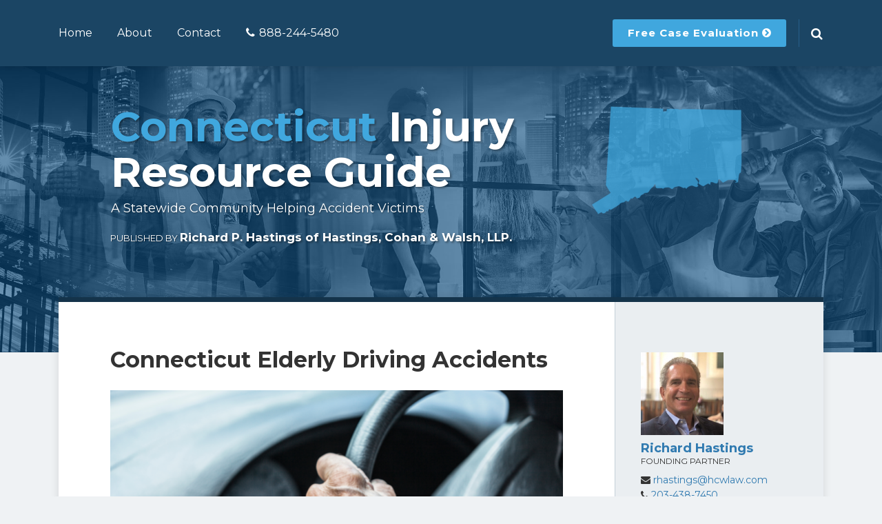

--- FILE ---
content_type: text/html; charset=UTF-8
request_url: https://www.ctinjuryresourceguide.com/2021/02/connecticut-elderly-driving-accidents/
body_size: 20082
content:
<!DOCTYPE html>


			<!--[if IE 9]>
				<html class=' lxb_af-template_tags-get_html-ie9' lang="en-US">
			<![endif]-->

			<!--[if !(IE 9)]><!-->
				<html class='' lang="en-US">
			<!--<![endif]-->
		
	<head>
				<meta charset='UTF-8' /><meta name='robots' content='index, follow, max-image-preview:large, max-snippet:-1, max-video-preview:-1' />
	<style>img:is([sizes="auto" i], [sizes^="auto," i]) { contain-intrinsic-size: 3000px 1500px }</style>
	
	<!-- This site is optimized with the Yoast SEO plugin v26.8 - https://yoast.com/product/yoast-seo-wordpress/ -->
	<title>Connecticut Elderly Driving Accidents | Connecticut Injury Resource Guide</title>
	<meta name="description" content="In the year 2009, it was reported that elderly drivers were involved in 9% of all fatal motor vehicle accidents in Connecticut." />
	<link rel="canonical" href="https://www.ctinjuryresourceguide.com/2021/02/connecticut-elderly-driving-accidents/" />
	<meta property="og:locale" content="en_US" />
	<meta property="og:type" content="article" />
	<meta property="og:title" content="Connecticut Elderly Driving Accidents" />
	<meta property="og:description" content="In the year 2009, it was reported that elderly drivers were involved in 9% of all fatal motor vehicle accidents in Connecticut." />
	<meta property="og:url" content="https://www.ctinjuryresourceguide.com/2021/02/connecticut-elderly-driving-accidents/" />
	<meta property="og:site_name" content="Connecticut Injury Resource Guide" />
	<meta property="article:publisher" content="https://www.facebook.com/ctpersonalinjurylawyers" />
	<meta property="article:published_time" content="2021-02-08T19:01:58+00:00" />
	<meta property="article:modified_time" content="2022-10-11T15:58:22+00:00" />
	<meta property="og:image" content="https://images.bannerbear.com/direct/y0aJ23zRDdqMxX4OGl/requests/000/029/029/795/jMVrobL3AQ5Lj8jJ6G9ReqJW5/fe1534f22d3e35206de466c4b6b9c5ebd1e670fa.png" />
	<meta property="og:image:width" content="656" />
	<meta property="og:image:height" content="369" />
	<meta property="og:image:type" content="image/png" />
	<meta name="author" content="Richard Hastings" />
	<meta name="twitter:card" content="summary_large_image" />
	<meta name="twitter:creator" content="@hcwlaw" />
	<meta name="twitter:site" content="@hcwlaw" />
	<meta name="twitter:label1" content="Written by" />
	<meta name="twitter:data1" content="Richard Hastings" />
	<meta name="twitter:label2" content="Est. reading time" />
	<meta name="twitter:data2" content="3 minutes" />
	<script type="application/ld+json" class="yoast-schema-graph">{"@context":"https://schema.org","@graph":[{"@type":"Article","@id":"https://www.ctinjuryresourceguide.com/2021/02/connecticut-elderly-driving-accidents/#article","isPartOf":{"@id":"https://www.ctinjuryresourceguide.com/2021/02/connecticut-elderly-driving-accidents/"},"author":[{"@id":"https://www.ctinjuryresourceguide.com/#/schema/person/07e9dcde8d9cd80700a06f4e927fbf22"}],"headline":"Connecticut Elderly Driving Accidents","datePublished":"2021-02-08T19:01:58+00:00","dateModified":"2022-10-11T15:58:22+00:00","mainEntityOfPage":{"@id":"https://www.ctinjuryresourceguide.com/2021/02/connecticut-elderly-driving-accidents/"},"wordCount":529,"image":{"@id":"https://www.ctinjuryresourceguide.com/2021/02/connecticut-elderly-driving-accidents/#primaryimage"},"thumbnailUrl":"https://hastingsctpersonalinjury.lexblogplatformfour.com/wp-content/uploads/sites/828/2021/02/White-Blue-Green-and-Yellow-Photo-Collage-Modern-Company-Culture-Book-Presentation.png","keywords":["auto accident","driving","elderly"],"articleSection":["Personal Injury"],"inLanguage":"en-US"},{"@type":"WebPage","@id":"https://www.ctinjuryresourceguide.com/2021/02/connecticut-elderly-driving-accidents/","url":"https://www.ctinjuryresourceguide.com/2021/02/connecticut-elderly-driving-accidents/","name":"Connecticut Elderly Driving Accidents | Connecticut Injury Resource Guide","isPartOf":{"@id":"https://www.ctinjuryresourceguide.com/#website"},"primaryImageOfPage":{"@id":"https://www.ctinjuryresourceguide.com/2021/02/connecticut-elderly-driving-accidents/#primaryimage"},"image":{"@id":"https://www.ctinjuryresourceguide.com/2021/02/connecticut-elderly-driving-accidents/#primaryimage"},"thumbnailUrl":"https://hastingsctpersonalinjury.lexblogplatformfour.com/wp-content/uploads/sites/828/2021/02/White-Blue-Green-and-Yellow-Photo-Collage-Modern-Company-Culture-Book-Presentation.png","datePublished":"2021-02-08T19:01:58+00:00","dateModified":"2022-10-11T15:58:22+00:00","author":{"@id":"https://www.ctinjuryresourceguide.com/#/schema/person/07e9dcde8d9cd80700a06f4e927fbf22"},"description":"In the year 2009, it was reported that elderly drivers were involved in 9% of all fatal motor vehicle accidents in Connecticut.","breadcrumb":{"@id":"https://www.ctinjuryresourceguide.com/2021/02/connecticut-elderly-driving-accidents/#breadcrumb"},"inLanguage":"en-US","potentialAction":[{"@type":"ReadAction","target":["https://www.ctinjuryresourceguide.com/2021/02/connecticut-elderly-driving-accidents/"]}]},{"@type":"ImageObject","inLanguage":"en-US","@id":"https://www.ctinjuryresourceguide.com/2021/02/connecticut-elderly-driving-accidents/#primaryimage","url":"https://www.ctinjuryresourceguide.com/wp-content/uploads/sites/828/2021/02/White-Blue-Green-and-Yellow-Photo-Collage-Modern-Company-Culture-Book-Presentation.png","contentUrl":"https://www.ctinjuryresourceguide.com/wp-content/uploads/sites/828/2021/02/White-Blue-Green-and-Yellow-Photo-Collage-Modern-Company-Culture-Book-Presentation.png","width":1920,"height":1080,"caption":"Elderly hand holding steering wheel"},{"@type":"BreadcrumbList","@id":"https://www.ctinjuryresourceguide.com/2021/02/connecticut-elderly-driving-accidents/#breadcrumb","itemListElement":[{"@type":"ListItem","position":1,"name":"Home","item":"https://www.ctinjuryresourceguide.com/"},{"@type":"ListItem","position":2,"name":"Connecticut Elderly Driving Accidents"}]},{"@type":"WebSite","@id":"https://www.ctinjuryresourceguide.com/#website","url":"https://www.ctinjuryresourceguide.com/","name":"Connecticut Injury Resource Guide","description":"A Statewide Community Helping Accident Victims","potentialAction":[{"@type":"SearchAction","target":{"@type":"EntryPoint","urlTemplate":"https://www.ctinjuryresourceguide.com/?s={search_term_string}"},"query-input":{"@type":"PropertyValueSpecification","valueRequired":true,"valueName":"search_term_string"}}],"inLanguage":"en-US"},{"@type":"Person","@id":"https://www.ctinjuryresourceguide.com/#/schema/person/07e9dcde8d9cd80700a06f4e927fbf22","name":"Richard Hastings","image":{"@type":"ImageObject","inLanguage":"en-US","@id":"https://www.ctinjuryresourceguide.com/#/schema/person/image/a46cffa5d60286a34bf580d68edb8219","url":"https://secure.gravatar.com/avatar/96a77236639638969060ca6f4c0bad1765d831772d06536987f25587ba78ade1?s=96&d=blank&r=g","contentUrl":"https://secure.gravatar.com/avatar/96a77236639638969060ca6f4c0bad1765d831772d06536987f25587ba78ade1?s=96&d=blank&r=g","caption":"Richard Hastings"},"description":"rhastings@hcwlaw.com 203-438-7450 The Connecticut Injury Resource Guide was formed to help injured people and their families become part of a statewide community to gain insight and commentary to all aspects of injury cases. We are dedicated to the people of Connecticut and have had the privilege of working with them for decades. We will be sharing interviews with leading experts, providing up-to-date information, commenting on news stories and communicating topical advice to help Connecticut injury victims and their families better understand how they can heal physically, get better quicker, and improve their quality of life.","sameAs":["https://www.hcwlaw.com/attorneys/richard-p-hastings","https://www.linkedin.com/in/richardphastings/"],"url":"https://www.ctinjuryresourceguide.com/author/rhastings/"}]}</script>
	<!-- / Yoast SEO plugin. -->


<link rel='dns-prefetch' href='//www.googletagmanager.com' />
<link rel='dns-prefetch' href='https://www.ctinjuryresourceguide.com' />
<link rel="alternate" type="application/rss+xml" title="Connecticut Injury Resource Guide &raquo; Feed" href="https://www.ctinjuryresourceguide.com/feed/" />
<link rel="alternate" type="application/rss+xml" title="Connecticut Injury Resource Guide &raquo; Comments Feed" href="https://www.ctinjuryresourceguide.com/comments/feed/" />
<link rel='stylesheet' id='wp-block-library-css' href='https://www.ctinjuryresourceguide.com/wp-includes/css/dist/block-library/style.min.css?ver=6.8.3' type='text/css' media='all' />
<style id='co-authors-plus-coauthors-style-inline-css' type='text/css'>
.wp-block-co-authors-plus-coauthors.is-layout-flow [class*=wp-block-co-authors-plus]{display:inline}

</style>
<style id='co-authors-plus-avatar-style-inline-css' type='text/css'>
.wp-block-co-authors-plus-avatar :where(img){height:auto;max-width:100%;vertical-align:bottom}.wp-block-co-authors-plus-coauthors.is-layout-flow .wp-block-co-authors-plus-avatar :where(img){vertical-align:middle}.wp-block-co-authors-plus-avatar:is(.alignleft,.alignright){display:table}.wp-block-co-authors-plus-avatar.aligncenter{display:table;margin-inline:auto}

</style>
<style id='co-authors-plus-image-style-inline-css' type='text/css'>
.wp-block-co-authors-plus-image{margin-bottom:0}.wp-block-co-authors-plus-image :where(img){height:auto;max-width:100%;vertical-align:bottom}.wp-block-co-authors-plus-coauthors.is-layout-flow .wp-block-co-authors-plus-image :where(img){vertical-align:middle}.wp-block-co-authors-plus-image:is(.alignfull,.alignwide) :where(img){width:100%}.wp-block-co-authors-plus-image:is(.alignleft,.alignright){display:table}.wp-block-co-authors-plus-image.aligncenter{display:table;margin-inline:auto}

</style>
<link rel='stylesheet' id='contact-form-7-css' href='https://www.ctinjuryresourceguide.com/wp-content/plugins/contact-form-7/includes/css/styles.css?ver=6.1.3' type='text/css' media='all' />
<style id='contact-form-7-inline-css' type='text/css'>
.grecaptcha-badge { 
								visibility: hidden; 
							}
</style>
<link rel='stylesheet' id='fontawesome-css' href='https://www.ctinjuryresourceguide.com/wp-content/plugins/lxb-font-awesome/css/font-awesome.css?ver=4.7' type='text/css' media='all' />
<link rel='stylesheet' id='lxb_af-enqueue-sass-front-css' href='https://www.ctinjuryresourceguide.com/wp-content/themes/lxb-apple-fritter/css/front.css?ver=11.3.6' type='text/css' media='all' />
<script type="text/javascript" src="https://www.ctinjuryresourceguide.com/wp-includes/js/jquery/jquery.min.js?ver=3.7.1" id="jquery-core-js"></script>
<script type="text/javascript" src="https://www.ctinjuryresourceguide.com/wp-includes/js/jquery/jquery-migrate.min.js?ver=3.4.1" id="jquery-migrate-js"></script>
<script type="text/javascript" src="https://www.ctinjuryresourceguide.com/wp-content/themes/lxb-apple-fritter/js/script.js?ver=11.3.6" id="lxb_af-enqueue-script-js"></script>
<script type="text/javascript" src="https://www.googletagmanager.com/gtag/js?id=G-8WW9YSCGHJ" id="gtm_script-js" async="async" data-wp-strategy="async"></script>
<script type="text/javascript" src="https://www.ctinjuryresourceguide.com/wp-content/plugins/lxb-dashboard-analytics/js/config.js?ver=1" id="gtm_config-js" async="async" data-wp-strategy="async"></script>
<link rel="https://api.w.org/" href="https://www.ctinjuryresourceguide.com/wp-json/" /><link rel="alternate" title="JSON" type="application/json" href="https://www.ctinjuryresourceguide.com/wp-json/wp/v2/posts/2192" /><link rel='shortlink' href='https://www.ctinjuryresourceguide.com/?p=2192' />
<link rel="alternate" title="oEmbed (JSON)" type="application/json+oembed" href="https://www.ctinjuryresourceguide.com/wp-json/oembed/1.0/embed?url=https%3A%2F%2Fwww.ctinjuryresourceguide.com%2F2021%2F02%2Fconnecticut-elderly-driving-accidents%2F" />
<link rel="alternate" title="oEmbed (XML)" type="text/xml+oembed" href="https://www.ctinjuryresourceguide.com/wp-json/oembed/1.0/embed?url=https%3A%2F%2Fwww.ctinjuryresourceguide.com%2F2021%2F02%2Fconnecticut-elderly-driving-accidents%2F&#038;format=xml" />
<style class='lxb_af-inline_css'> body { background-image:  url( https://www.ctinjuryresourceguide.com/wp-content/uploads/sites/828/2021/02/footer-blue.jpg ) ; }  body { background-position: center bottom; }  body { background-repeat: no-repeat; }  body { background-size: initial; }  body { color: rgb(51, 51, 51); }  .lxb_af-slider .glider-prev,.lxb_af-slider .glider-next,.lxb_af-slider .glider-prev:focus,.lxb_af-slider .glider-next:focus,a,html body.lxb_af-is_maple_bar .LXB_Maple_Bar_Templating-get_memberships_abc a,html body.lxb_af-is_maple_bar .LXB_Maple_Bar_Templating-get_sources_abc a,html body.lxb_af-is_maple_bar .LXB_Maple_Bar_Templating-get_membership_author_abc_by_id a,html body.lxb_af-is_maple_bar .LXB_Maple_Bar_Templating-get_source_author_abc_by_id a,.lxb_af .mejs-controls .mejs-time-rail .mejs-time-current { color: rgb(48, 122, 176); }  html body.lxb_af-is_maple_bar .LXB_Maple_Bar_Templating-get_sources_abc a:after,html body.lxb_af-is_maple_bar .LXB_Maple_Bar_Templating-get_memberships_abc a:after,html body.lxb_af-is_maple_bar .LXB_Maple_Bar_Templating-get_membership_author_abc_by_id a:after,html body.lxb_af-is_maple_bar .LXB_Maple_Bar_Templating-get_source_author_abc_by_id a:after,.lxb_af .mejs-controls .mejs-horizontal-volume-slider .mejs-horizontal-volume-current,html body .glider-dot.active { background-color: rgb(48, 122, 176); }  .lxb_af-slider .glider-dot.active { background-color: rgb(48, 122, 176); }  a:focus img { outline-color: rgb(48, 122, 176); }  .lxb_af-globals-fonts-pairing-source_sans_source_serif blockquote { border-color: rgb(48, 122, 176); }  .lxb_af-nav_walker-item-has_hash_link:hover > a,a:hover,a:active,.current-menu-item > a,.lxb_af-slider .glider-prev:hover,.lxb_af-slider .glider-next:hover { color: rgb(64, 167, 222); }  a:focus { outline-color: rgb(64, 167, 222); }  .lxb_af-accent-color,a.lxb_af-accent-color { color: rgb(64, 167, 222); }  .lxb_af-accent-background_color { background-color: rgb(64, 167, 222); }  body { background-color: rgb(239, 242, 244); }  .lxb_af-grid-display-table .lxb_af-hamburger_parent-is_open .lxb_af-nav_walker-item,.lxb_af-hamburger_parent-is_open .lxb_af-widget:not( :last-child ) { border-color: rgb(37, 93, 135); }  .lxb_af-template_tags-get_archive_intro,.lxb_af-maple_bar_template_tags-get_archive_intro,.search-results .lxb_af-panel-main .lxb_af-template_tags-get_archive_intro-search-title,.search-results .lxb_af-panel-main .lxb_af-maple_bar_template_tags-get_archive_intro-search-title,.lxb_af-has_search_in_main .lxb_af-panel-main .lxb_af-template_tags-get_no_posts_found-sorry,.lxb_af-template_tags-get_archives_forms-is_404,.lxb_af-template_tags-get_no_posts_found-sorry,.lxb_af-loop > .lxb_af-template_tags-get_breadcrumbs,.lxb_af-template_tags-get_taxonomy_archive-row,.lxb_af-template_tags-get_taxonomy_archive-cell,.lxb_af-post_footer .lxb_af-template_tags-get_post_nascar:not( :last-child ),.lxb_af-post,.lxb_af-post.lxb_af-not_card,.lxb_af-post .lxb_dga_users_table td,.lxb_af-advanced_categories-get_posts .lxb_af-advanced_categories-get_posts-post,html body.lxb_af-is_wide .lxb_af-post-border,html body.lxb_af-is_maple_bar.author .lxb_af-maple_bar_template_tags-get_author_profile_sidebar-main-box,html body.lxb_af-is_maple_bar.author h4.lxb_af-before_loop_author { border-color: rgb(221, 221, 221); }  body .lxb_af-template_tags-get_post_nascar a,body .lxb_af-template_tags-get_post_nascar a:hover { color: rainbow; }  body .lxb_dga_user_social a,body .lxb_dga_user_social a:hover,.lxb_af-template_tags-get_author_bio_box .lxb_af-template_tags-get_user_nascar a,.lxb_af-template_tags-get_author_bio_box .lxb_af-template_tags-get_user_nascar a:hover,.author .lxb_af-template_tags-get_user_nascar a,.author .lxb_af-template_tags-get_user_nascar a:hover { color: rainbow; }  .lxb_af-skinny_search a.lxb_af-skinny_search-controller { color: rgb(255, 255, 255); }  a.lxb_af-template_tags-get_pagination-button { color: rgb(255, 255, 255); }  a.lxb_af-template_tags-get_pagination-button { background-color: rgb(64, 167, 222); }  a.lxb_af-template_tags-get_pagination-button:hover { background-color: rgb(27, 69, 100); }  .lxb_mct_subscribe_widget_form [type="submit"] { color: rgb(255, 255, 255); }  .lxb_mct_subscribe_widget_form [type="submit"] { background-color: rgb(64, 167, 222); }  .lxb_mct_subscribe_widget_form [type="submit"]:hover { background-color: rgb(27, 69, 100); }  .lxb_dga_list_authors_widget .lxb_dga_users_list:hover { background-color: rgba(0,106,164,0.7); }  .wpcf7 [type="submit"] { color: rgb(255, 255, 255); }  .wpcf7 [type="submit"] { background-color: rgb(64, 167, 222); }  .wpcf7 [type="submit"]:hover { background-color: rgb(27, 69, 100); }  .lxb_af-widgets-top_stripe { position: fixed; }  .lxb_af-widgets-top_stripe { color: rgb(255, 255, 255); }  .lxb_af-widgets-top_stripe .lxb_af-slider .glider-prev,.lxb_af-widgets-top_stripe .lxb_af-slider .glider-next,.lxb_af-widgets-top_stripe .lxb_af-slider .glider-prev:focus,.lxb_af-widgets-top_stripe .lxb_af-slider .glider-next:focus,.lxb_af-widgets-top_stripe a { color: rgb(255, 255, 255); }  .lxb_af-widgets-top_stripe .lxb_af-slider .glider-dot.active { background-color: rgb(255, 255, 255); }  .lxb_af-widgets-top_stripe .lxb_af-nav_walker-item-has_hash_link:hover > a,.lxb_af-widgets-top_stripe a:hover,.lxb_af-widgets-top_stripe a:active,.lxb_af-widgets-top_stripe .current-menu-item > a,.lxb_af-widgets-top_stripe .lxb_af-slider .glider-prev:hover,.lxb_af-widgets-top_stripe .lxb_af-slider .glider-next:hover { color: rgb(64, 167, 222); }  .lxb_af-widgets-top_stripe a:focus { outline-color: rgb(64, 167, 222); }  .lxb_af-widgets-top_stripe,.lxb_af-widgets-top_stripe .lxb_af-sub_menu.lxb_af-reveal-to_visual { background-color: rgb(27, 69, 100); }  .lxb_af-widgets-top_stripe { border-width: 3px; }  .lxb_af-widgets-top_stripe { border-color: #000000; }  .lxb_af-widgets-top_stripe { box-shadow: 0 0 12px 0 rgba(0, 0, 0, 0.15);; }  .lxb_af-widgets-top_stripe a { text-decoration: none; }  .lxb_af-hamburger a { color: rgb(255, 255, 255); }  .lxb_af-widgets-masthead { min-height: px; }  .lxb_af-widgets-masthead,.lxb_af-widgets-masthead .lxb_af-sub_menu.lxb_af-reveal-to_visual { background-color: rgb(27, 69, 100); }  .lxb_af-widgets-masthead { border-width: px; }  .lxb_af-widgets-masthead { background-image:  url( https://www.ctinjuryresourceguide.com/wp-content/uploads/sites/828/2021/02/mast-bg-v3.jpg ) ; }  .lxb_af-widgets-masthead { background-position: center top; }  .lxb_af-widgets-masthead { background-size: cover; }  .lxb_af-widgets-masthead a { text-decoration: none; }  .lxb_af-widgets-bottom_stripe { border-width: px; }  .lxb_af-widgets-bottom_stripe a { text-decoration: none; } 
									@media ( max-width : 770px ) {
										.lxb_af-widgets-bottom_stripe {
											background-image: none;
										}
									}
								 .lxb_af-panel-main { margin-top: -80px; }  .lxb_af-card,.lxb_af-panel-main { background-color: rgb(255, 255, 255); }  
					.lxb_af-card,
					.lxb_af-panel-main
				 { border-right: none !important; }  
					.lxb_af-card,
					.lxb_af-panel-main
				 { border-left: none !important; }  
					.lxb_af-card,
					.lxb_af-panel-main
				 { border-style: solid; }  .lxb_af-card,.lxb_af-panel-main { border-width: 7px; }  .lxb_af-post.lxb_af-not_card.lxb_af-grid-magazine-cell,.lxb_af-grid-magazine-cell,.lxb_af-grid-magazine-row,.lxb_af-card,.lxb_af-panel-main { border-color: rgb(20, 51, 74); }  .lxb_af-panel-main { box-shadow: 0 0 12px 0 rgba(0, 0, 0, 0.12); }  .lxb_af-widgets-sidebar a { text-decoration: none; }  .lxb_af-widgets-sidebar { background-color: rgb(234, 238, 241); }  .lxb_af-widgets-sidebar { border-top: none !important; }  .lxb_af-widgets-sidebar { border-right: none !important; }  .lxb_af-widgets-sidebar { border-bottom: none !important; }  .lxb_af-widgets-sidebar { border-style: solid; }  .lxb_af-widgets-sidebar { border-width: 1px; }  .lxb_af-widgets-sidebar { border-color: rgba(27, 69, 100, 0.18); }  a.lxb_af-template_tags-get_linked_post_title-link { color: #000000; }  a.lxb_af-template_tags-get_linked_post_title-link:hover { color: rgb(64, 167, 222); }  a.lxb_af-template_tags-get_linked_post_title-link:focus { outline-color: rgb(64, 167, 222); }  .lxb_af-template_tags-get_author_bio_box .lxb_af-template_tags-get_author-linked_avatar { width: px; }  .lxb_af-template_tags-get_author_bio_boxes { background-color: rgba(0,106,164,0.08); }  .lxb_af-widgets-main_header a { text-decoration: none; }  .lxb_af-widgets-main_header { border-width: px; } 
											#lxb_af-widgets-home_page_featured { padding :  ; }
										 .lxb_af-widgets-home_page_featured a { text-decoration: none; }  .lxb_af-widgets-home_page_featured { border-width: px; } 
											html body .lxb_af-page .lxb_af-loop .lxb_af-widgets.lxb_af-widgets-interstitial { padding :  ; }
										 .lxb_af-widgets-interstitial a { text-decoration: none; }  .lxb_af-box-full.lxb_af-widgets-interstitial,.lxb_af-box-constrained.lxb_af-widgets-interstitial .lxb_af-interstitial-inner_wrapper { border-width: px; }  .lxb_af-widgets-main_footer a { text-decoration: none; }  .lxb_af-widgets-main_footer { border-width: px; }  .lxb_af-trailer { border-top: none !important; }  .lxb_af-trailer { border-right: none !important; }  .lxb_af-trailer { border-left: none !important; }  .lxb_af-trailer { border-style: solid; }  .lxb_af-trailer { border-width: 1px; }  .lxb_af-trailer { border-color: rgba(0, 0, 0, 0.18); }  .lxb_af-widgets-trailer_top a { text-decoration: none; }  .lxb_af-widgets-trailer_top { border-top: none !important; }  .lxb_af-widgets-trailer_top { border-right: none !important; }  .lxb_af-widgets-trailer_top { border-left: none !important; }  .lxb_af-widgets-trailer_top { border-style: solid; }  .lxb_af-widgets-trailer_top { border-width: 1px; }  .lxb_af-widgets-trailer_top { border-color: rgba(0, 0, 0, 0.14); }  .lxb_af-widgets-trailer_contact a { text-decoration: none; }  .lxb_af-widgets-trailer_extras a { text-decoration: none; }  .lxb_af-widgets-colophon a { text-decoration: none; }  .lxb_af-widgets-colophon { border-top: none !important; }  .lxb_af-widgets-colophon { border-right: none !important; }  .lxb_af-widgets-colophon { border-left: none !important; }  .lxb_af-widgets-colophon { border-style: solid; }  .lxb_af-widgets-colophon { border-width: 10px; }  .lxb_af-widgets-colophon { border-color: rgb(27, 69, 100); }  body .lxb_af-post_content p.is-style-callout { background-color: #f2f2f2; }  body .lxb_af-post_content p.is-style-callout { color: #000; }  body .lxb_af-post_content ol.is-style-callout,body .lxb_af-post_content ul.is-style-callout { background-color: #f2f2f2; }  body .lxb_af-post_content ol.is-style-callout,body .lxb_af-post_content ul.is-style-callout { color: #000; }  .wp-block-button.is-style-warning .wp-block-button__link { background-color: #cc0000; }  .lxb_af-post_content button.is-style-warning .wp-block-button__link { color: #FFF; } </style>
			<!-- Added by lxb_af-typekit-style -->	
			<style>.lxb_af-header_text,h1,h2,h3,h4,h5,h6,dt,nav,.lxb_af-button,button,input[type='submit'] { font-family: 'Montserrat', helvetica, arial }.lxb_af-body_text, .lxb_af-accent-body_text, nav.lxb_af-template_tags-get_breadcrumbs, body { font-family: 'Montserrat', helvetica, arial }</style>
		
				
			<link rel='preconnect' href='https://fonts.gstatic.com' crossorigin />
			<link rel='preload' as='style' href='https://fonts.googleapis.com/css?family=Montserrat%3A400%2C400i%2C700%2C700i&display=swap' />
		
				<link data-lxb_af_media_switch='all' rel='stylesheet' href='https://fonts.googleapis.com/css?family=Montserrat%3A400%2C400i%2C700%2C700i&display=swap' media='print'>
			
			<style>
				.mc_website, body .main .mc_website {
					border: 0 !important;
					clip: rect( 1px, 1px, 1px, 1px );
					height: 0 !important;
					overflow: hidden !important;
					padding: 0 !important;
					position: absolute !important;
					width: 0 !important;
				}
				
				.screen-reader-text {
					clip: rect( 1px, 1px, 1px, 1px );
					height: 1px;
					overflow: hidden;
					position: absolute !important;
					width: 1px;
				}
			</style>
		<link rel="icon" href="https://www.ctinjuryresourceguide.com/wp-content/uploads/sites/828/2021/01/cropped-favicon-32x32.png" sizes="32x32" />
<link rel="icon" href="https://www.ctinjuryresourceguide.com/wp-content/uploads/sites/828/2021/01/cropped-favicon-192x192.png" sizes="192x192" />
<link rel="apple-touch-icon" href="https://www.ctinjuryresourceguide.com/wp-content/uploads/sites/828/2021/01/cropped-favicon-180x180.png" />
<meta name="msapplication-TileImage" content="https://www.ctinjuryresourceguide.com/wp-content/uploads/sites/828/2021/01/cropped-favicon-270x270.png" />
<meta name="viewport" content="width=device-width, initial-scale=1" /><link rel="profile" href="//gmpg.org/xfn/11"><script id='LXB_DBA_Localize' type='application/json'>{"subsite_measurement_id":"G-8WW9YSCGHJ","network_measurement_id":0,"needs_consent":false}</script>			<style>
				.lxb_accordion_links_icon_widget-links-rainbow [class*='twitter']   { color: #1E3050; }
				.lxb_accordion_links_icon_widget-links-rainbow [class*='facebook']  { color: #3b5998; }
				.lxb_accordion_links_icon_widget-links-rainbow [class*='google']    { color: #dd4b39; }
				.lxb_accordion_links_icon_widget-links-rainbow [class*='linkedin']  { color: #007bb6; }
				.lxb_accordion_links_icon_widget-links-rainbow [class*='flickr']    { color: #ff0084; }
				.lxb_accordion_links_icon_widget-links-rainbow [class*='instagram'] { color: #3f729b; }
				.lxb_accordion_links_icon_widget-links-rainbow [class*='pinterest'] { color: #c92228; }
				.lxb_accordion_links_icon_widget-links-rainbow [class*='youtube']   { color: #bb0000; }

				.lxb_accordion_links_icon_widget-links-black .lxb_accordion_links_icon_widget-link > * { color: black; }
				.lxb_accordion_links_icon_widget-links-white .lxb_accordion_links_icon_widget-link > * { color: white; }

				.lxb_accordion_links_icon_widget-sr_only {
					position: absolute;
					width: 1px;
					height: 1px;
					padding: 0;
					margin: -1px;
					overflow: hidden;
					clip: rect(0,0,0,0);
					border: 0;
				}

			</style>
		<style type='text/css' > #lxb_af-firm_credit-7 .lxb_af-firm_credit-widget-title-link { font-size: 20px;}
				@media ( max-width : 580px ) {
						#lxb_af-firm_credit-7 .lxb_af-firm_credit-widget-title-link {
							font-size: 18px;
						}
					}
			
				@media ( max-width : 400px ) {
						#lxb_af-firm_credit-7 .lxb_af-firm_credit-widget-title-link {
							font-size: 16.2px;
						}
					}
			#lxb_af-firm_credit-10 .lxb_af-firm_credit-widget-title-link { font-size: 22px;}
				@media ( max-width : 580px ) {
						#lxb_af-firm_credit-10 .lxb_af-firm_credit-widget-title-link {
							font-size: 19.8px;
						}
					}
			
				@media ( max-width : 400px ) {
						#lxb_af-firm_credit-10 .lxb_af-firm_credit-widget-title-link {
							font-size: 17.82px;
						}
					}
			#lxb_af-firm_credit-12 .lxb_af-firm_credit-widget-title-link { font-size: 17px;}
				@media ( max-width : 580px ) {
						#lxb_af-firm_credit-12 .lxb_af-firm_credit-widget-title-link {
							font-size: 16px;
						}
					}
			
				@media ( max-width : 400px ) {
						#lxb_af-firm_credit-12 .lxb_af-firm_credit-widget-title-link {
							font-size: 16px;
						}
					}
			#lxb_af-firm_credit-12 .lxb_af-firm_credit-widget-before_title { font-size: 13px;}
				@media ( max-width : 580px ) {
						#lxb_af-firm_credit-12 .lxb_af-firm_credit-widget-before_title {
							font-size: 16px;
						}
					}
			
				@media ( max-width : 400px ) {
						#lxb_af-firm_credit-12 .lxb_af-firm_credit-widget-before_title {
							font-size: 16px;
						}
					}
			 </style><style type='text/css' > 
			.lxb_af-lexblog_credit-widget-link,
			.lxb_af-lexblog_credit-widget-link:hover {
				color: rgb(51, 51, 51) !important;
			} </style><style type='text/css' > #lxb_af-marquee-3 h1.lxb_af-marquee-widget-title { font-size: 60px;}
				@media ( max-width : 580px ) {
						#lxb_af-marquee-3 h1.lxb_af-marquee-widget-title {
							font-size: 48px;
						}
					}
			
				@media ( max-width : 400px ) {
						#lxb_af-marquee-3 h1.lxb_af-marquee-widget-title {
							font-size: 38.4px;
						}
					}
			#lxb_af-marquee-3 p.lxb_af-marquee-widget-tagline { font-size: 18px;}
				@media ( max-width : 580px ) {
						#lxb_af-marquee-3 p.lxb_af-marquee-widget-tagline {
							font-size: 16px;
						}
					}
			
				@media ( max-width : 400px ) {
						#lxb_af-marquee-3 p.lxb_af-marquee-widget-tagline {
							font-size: 16px;
						}
					}
			#lxb_af-marquee-5 h1.lxb_af-marquee-widget-title { font-size: 35px;}
				@media ( max-width : 580px ) {
						#lxb_af-marquee-5 h1.lxb_af-marquee-widget-title {
							font-size: 28px;
						}
					}
			
				@media ( max-width : 400px ) {
						#lxb_af-marquee-5 h1.lxb_af-marquee-widget-title {
							font-size: 25px;
						}
					}
			#lxb_af-marquee-8 h1.lxb_af-marquee-widget-title { font-size: 60px;}
				@media ( max-width : 580px ) {
						#lxb_af-marquee-8 h1.lxb_af-marquee-widget-title {
							font-size: 48px;
						}
					}
			
				@media ( max-width : 400px ) {
						#lxb_af-marquee-8 h1.lxb_af-marquee-widget-title {
							font-size: 38.4px;
						}
					}
			#lxb_af-marquee-8 p.lxb_af-marquee-widget-tagline { font-size: 20px;}
				@media ( max-width : 580px ) {
						#lxb_af-marquee-8 p.lxb_af-marquee-widget-tagline {
							font-size: 16px;
						}
					}
			
				@media ( max-width : 400px ) {
						#lxb_af-marquee-8 p.lxb_af-marquee-widget-tagline {
							font-size: 16px;
						}
					}
			 </style><style type='text/css' > 
					@media( min-width : 770px ) {
						#lxb_af-nav-3 .lxb_af-nav_walker-item-link { font-size: 16px; }
					}
				 </style><style type='text/css' > #lxb_af-call_to_action-3.lxb_af-call_to_action a.lxb_af-button { 
						border-radius: 3px;
						text-align: center;
					}#lxb_af-call_to_action-5.lxb_af-call_to_action a.lxb_af-button { font-size: 16px;}#lxb_af-call_to_action-5.lxb_af-call_to_action a.lxb_af-button { 
						border-radius: 3px;
						text-align: center;
					}#lxb_af-call_to_action-5.lxb_af-call_to_action a.lxb_af-button { 
						text-transform: inherit;
					}#lxb_af-call_to_action-5.lxb_af-call_to_action a.lxb_af-button { 
						color: rgb(255, 255, 255);
					}#lxb_af-call_to_action-5.lxb_af-call_to_action a.lxb_af-button { 
						background-color: rgb(27, 69, 100);
					}#lxb_af-call_to_action-5.lxb_af-call_to_action a.lxb_af-button:hover { 
						background-color: rgb(39, 102, 149);
					}#lxb_af-call_to_action-7.lxb_af-call_to_action a.lxb_af-button { font-size: 15px;}#lxb_af-call_to_action-7.lxb_af-call_to_action a.lxb_af-button { 
						border-radius: 3px;
						text-align: center;
					}#lxb_af-call_to_action-7.lxb_af-call_to_action a.lxb_af-button { 
						text-transform: inherit;
					}#lxb_af-call_to_action-7.lxb_af-call_to_action a.lxb_af-button { 
						color: rgb(255, 255, 255);
					}#lxb_af-call_to_action-7.lxb_af-call_to_action a.lxb_af-button { 
						background-color: rgb(64, 167, 222);
					}#lxb_af-call_to_action-7.lxb_af-call_to_action a.lxb_af-button:hover { 
						background-color: rgba(64, 167, 222, 0.75);
					} </style><script id='LXB_AF_Breakpoints' type='application/json'>{"full_bleed":1710,"max":1100,"large":900,"medium":770,"small":580,"xsmall":400,"min":320}</script><style type='text/css' > 
									/* global, with legacy media query */
									@media ( min-width : 770px ) {
										#lxb_af-firm_credit-10 {  padding : 0px 0px 0px 5px ;  }
									}
								
									/* global, with legacy media query */
									@media ( min-width : 770px ) {
										#lxb_af-firm_credit-12 {  padding : 20px 0px 120px 75px ;  }
									}
								
								/* small */
								@media ( max-width : 770px ) {
									#lxb_af-firm_credit-12 {  padding : 10px 30px 30px ;  }
								}
							
									/* global, with legacy media query */
									@media ( min-width : 770px ) {
										#lxb_af-marquee-3 {  padding : 20px 0px 0px 76px ;  }
									}
								
								/* small */
								@media ( max-width : 770px ) {
									#lxb_af-marquee-3 {  padding : 40px 20px ;  }
								}
							
									/* global, with legacy media query */
									@media ( min-width : 770px ) {
										#lxb_af-marquee-5 {  padding : 30px 0px 0px ;  }
									}
								
								/* small */
								@media ( max-width : 770px ) {
									#lxb_af-marquee-8 {  padding : 30px 30px 0px 30px ;  }
								}
							 </style>	</head>
	
		<body class="wp-singular post-template-default single single-post postid-2192 single-format-standard wp-embed-responsive wp-theme-lxb-apple-fritter lxb_af-is_front_end lxb_af-content-width-660 lxb_af-is_first_page lxb_af-is_paginationed_page lxb_af-user_is_not_priveleged lxb_af-is_not_cards lxb_af-is_not_magazine lxb_af-main-sidebar-float-right lxb_af-has_fullwidth_top_image lxb_af-globals-design-post_share_icon_color_scheme-rainbow lxb_af-globals-design-author_follow_icon_color_scheme-rainbow lxb_af-globals-fonts-pairing-montserrat lxb_af-header-top_stripe-vertical_whitespace-900 lxb_af-header-top_stripe-position-fixed lxb_af-header-top_stripe-drop_shadow-rgba000015 lxb_af-header-masthead-widget_layout-default lxb_af-header-bottom_stripe-widget_layout-grid lxb_af-main-layout_design-margin_top--80px lxb_af-main-layout_design-drop_shadow-rgba000012 lxb_af-main-layout_design-byline_last_sep- lxb_af-main-layout_design-archive_header-loop lxb_af-main-content-breadcrumbs-hide_breadcrumbs lxb_af-main-content-byline-hide_date lxb_af-main-content-post_byline_href-author_archive lxb_af-main-content-categories-post_header lxb_af-main-content-nascar-in_post_footerindex_after_post lxb_af-main-content-nascar_which_links-emailtwitterfacebooklinkedinprint lxb_af-main-content-post_author_bio_box-1 lxb_af-main-content-related_posts-1 lxb_af-main-content-related_posts_section_title-RelatedPosts lxb_af-main-home_page_featured-box-constrained lxb_af-main-interstitial-after_which_paragraph-after lxb_af-main-main_footer-widget_layout-grid lxb_af-footer-trailer_contact-align-left lxb_af-footer-trailer_contact-width-311 lxb_af-footer-trailer_extras-align-right lxb_af-footer-trailer_extras-width-811 lxb_af-blocks-core_paragraph-callout_bg-f2f2f2 lxb_af-blocks-core_paragraph-callout_text-000 lxb_af-blocks-core_list-callout_bg-f2f2f2 lxb_af-blocks-core_list-callout_text-000 lxb_af-blocks-core_button-warning_button_bg-cc0000 lxb_af-blocks-core_button-warning_button_text-FFF lxb_af-lxb_ogre-design-byline-hide_byline  has_support_pin " >

		<!-- before wp_body_open -->
				<!-- after wp_body_open -->

				<a class='screen-reader-text lxb_af-template_tags-get_skip_link' href='#lxb_af-loop'>Skip to content</a>
				<div class='lxb_af-page' >

						<header role='banner' class='lxb_af lxb_af-box-full lxb_af-panel lxb_af-panel-header lxb_af-grid-parade'>
				
			<div  id='lxb_af-widgets-top_stripe' class='lxb_af lxb_af-box-full lxb_af-drop_shadow-rgba0-0-015 lxb_af-position-fixed lxb_af-text_decoration-none lxb_af-vertical_whitespace-900 lxb_af-widgets lxb_af-widgets-top_stripe lxb_af-grid-parade lxb_af-grid-display-table     lxb_af-hamburger_grandparent lxb_af-hamburger_grandparent-is_closed lxb_af-has_bg  '>
				<div class='lxb_af-top_stripe-inner_wrapper lxb_af-inner_wrapper lxb_af-grid-clear lxb_af-hamburger_parent lxb_af-hamburger_parent-is_closed'>
					<section id="lxb_af-hamburger-3" class="lxb_af-widget lxb_af-hamburger lxb_af-grid-display-table_cell lxb_af-widgets-top_stripe-widget lxb_af-hamburger-position-right lxb_af-hide_edit_shortcut" ><h3 class='lxb_af-hamburger-widget-toggle-title lxb_af-hamburger-widget-toggle-position-right'><a aria-label='Menu' aria-expanded='false' class='lxb_af-hamburger-widget-toggle lxb_af-toggle lxb_af-hide-gt-medium lxb_af-toggle-is_closed' href='#'><span class='lxb_af-hamburger-widget-toggle_icon icon-reorder lxb_af-hamburger-widget-toggle_icon-size_500'></span> <span class='lxb_af-hamburger-widget-toggle_label lxb_af-hamburger-widget-toggle_label-icon-reorder screen-reader-text' style='font-size: 11px' >Menu</span></a></h3></section><section id="lxb_af-nav-3" class="lxb_af-widget lxb_af-nav lxb_af-grid-display-table_cell lxb_af-widgets-top_stripe-widget lxb_af-is_not_hamburger lxb_af-has_hamburger_sibling lxb_af-hide-lt-medium lxb_af-is_not_stuck_to_hamburger lxb_af-is_neither_hamburger_nor_stuck_to_hamburger lxb_af-text_align-left lxb_af-grid-width-3_of_4" ><nav aria-label="primary" class="lxb_af-nav-widget lxb_af-nav-widget-primary" style="  text-transform: capitalize;  "><span class=' menu-item menu-item-type-custom menu-item-object-custom lxb_af-nav_walker-item '><a  href='/'  class='lxb_af-nav_walker-item-link lxb_af-nav_walker-item-text_link  '>Home</a></span><span class=' menu-item menu-item-type-post_type menu-item-object-page lxb_af-nav_walker-item '><a  href='https://www.ctinjuryresourceguide.com/about/'  class='lxb_af-nav_walker-item-link lxb_af-nav_walker-item-text_link  '>About</a></span><span class=' menu-item menu-item-type-post_type menu-item-object-page lxb_af-nav_walker-item '><a  href='https://www.ctinjuryresourceguide.com/contact/'  class='lxb_af-nav_walker-item-link lxb_af-nav_walker-item-text_link  '>Contact</a></span><span class=' menu-item menu-item-type-custom menu-item-object-custom lxb_af-nav_walker-item '><a  href='tel://+8882445480'  class='lxb_af-nav_walker-item-link lxb_af-nav_walker-item-text_link  '><i class="icon-phone"></i> 888-244-5480</a></span></nav></section><section id="lxb_af-call_to_action-7" class="lxb_af-widget lxb_af-call_to_action lxb_af-grid-display-table_cell lxb_af-widgets-top_stripe-widget lxb_af-is_not_hamburger lxb_af-has_hamburger_sibling lxb_af-is_stuck_to_hamburger lxb_af-hamburger-position-right lxb_af-text_align-center lxb_af-grid-width-1_of_4" ><a target='_self' class='lxb_af-button  lxb_af-button-padding-100' href='/free-case-evaluation/'><span class='lxb_af-call_to_action-widget-link_text'>Free Case Evaluation</span> <span class='icon-chevron-circle-right'></span></a></section><section id="lxb_af-divider-3" class="lxb_af-widget lxb_af-divider lxb_af-grid-display-table_cell lxb_af-widgets-top_stripe-widget lxb_af-is_not_hamburger lxb_af-has_hamburger_sibling lxb_af-hide-lt-medium lxb_af-is_not_stuck_to_hamburger lxb_af-is_neither_hamburger_nor_stuck_to_hamburger" >
			<div style=' background-color: rgb(38, 95, 138);  width: 1px;' class='lxb_af-divider-widget-div'></div>
		</section><section id="lxb_af-skinny_search-3" class="lxb_af-widget lxb_af-skinny_search lxb_af-grid-display-table_cell lxb_af-widgets-top_stripe-widget lxb_af-is_not_hamburger lxb_af-has_hamburger_sibling lxb_af-hide-lt-medium lxb_af-is_not_stuck_to_hamburger lxb_af-is_neither_hamburger_nor_stuck_to_hamburger lxb_af-hide_edit_shortcut" >

            	<span class='lxb_af-skinny_search-controller-wrap'><a href='#' class='lxb_af-skinny_search-controller'><span class='icon-search'></span> <span class='lxb_af-hide-gt-medium'>Search</span></a></span>
           		<form method='get' class='lxb_af-skinny_search overlay' data-controller='lxb_af-skinny_search-controller' data-closer='lxb_af-skinny_search-closer' action='https://www.ctinjuryresourceguide.com' role='search'>
                	<a href='#' class='lxb_af-skinny_search-closer'><span class='icon-close'></span> <span class='screen-reader-text'>Close</span></a>
                	<div class='lxb_af-skinny_search-inner inner'>
                		<div class='lxb_af-skinny_search-fieldset'>
                			<span class='icon-search'></span>
                    		
				<label class='screen-reader-text' for='lxb_af-s-411895'>Enter Search Terms</label>
				
			<!--[if IE 9]>
				<input class='lxb_af-template_tags-get_search_form-search' type='search' id='lxb_af-s-411895' value='Enter Search Terms' name='s'>
			<![endif]-->
		
				
			<!--[if !(IE 9)]><!-->
				<input class='lxb_af-template_tags-get_search_form-search' type='search' placeholder='Enter Search Terms' id='lxb_af-s-411895'  name='s'>
			<!--<![endif]-->
		
		
                    	</div>
                    	<div class='lxb_af-skinny_search-fieldset'>
                    		<button class='lxb_af-template_tags-get_search_form-submit lxb_af-button' value='Search'>Search </button>
                    	</div>
               	 	</div>
           	 	</form>
        	</section>
				</div>
			</div>
						
			<div  id='lxb_af-widgets-masthead' class='lxb_af lxb_af-box-full lxb_af-hide_from_media- lxb_af-min_height- lxb_af-position- lxb_af-text_decoration-none lxb_af-widget_layout-default lxb_af-widgets lxb_af-widgets-masthead lxb_af-grid-parade lxb_af-grid-display-normal     lxb_af-not_hamburger_grandparent lxb_af-has_bg  '>
				<div class='lxb_af-masthead-inner_wrapper lxb_af-inner_wrapper lxb_af-grid-clear '>
					<section id="lxb_af-marquee-8" class="lxb_af-widget lxb_af-marquee lxb_af-widgets-masthead-widget lxb_af-is_not_hamburger lxb_af-has_no_hamburger_sibling lxb_af-grid-align-left lxb_af-text_align-left lxb_af-hide-all-gt-medium lxb_af-layout_options-lxb_af-hide-all-gt-medium" >
				<div class='lxb_af-marquee-widget-title_tagline_wrap lxb_af-marquee-widget-title_tagline_wrap-bottom '>
					
			<h1 style=' text-shadow : 2px 2px 3px rgba(0, 0, 0, 0.25); ' class='lxb_af-marquee-widget-title lxb_af-marquee-widget-title-has_logo- lxb_af-header_text accent_parent- lxb_af-accent_parent- lxb_af-accent_parent- lxb_af-accent_parent- lxb_af-accent_parent-color lxb_af-header-bold lxb_af-header-bold'>
				<a style=' color:rgb(255, 255, 255); ' class='lxb_af-marquee-widget-title-link' href='https://www.ctinjuryresourceguide.com'><span class='lxb_af-formatting-accent lxb_af-body_text lxb_af-accent- lxb_af-accent- lxb_af-accent- lxb_af-accent-color'>Connecticut</span> Injury Resource Guide</a>
			</h1>
		
					<p style=' text-shadow : 1px 1px 2px rgba(0, 0, 0, 0.25);   color:rgb(255, 255, 255); ' class='lxb_af-marquee-widget-tagline lxb_af-marquee-widget-tagline-has_logo- lxb_af-accent- lxb_af-header_text'>A Statewide Community Helping Accident Victims</p>
				</div>
			</section><section id="lxb_af-marquee-3" class="lxb_af-widget lxb_af-marquee lxb_af-widgets-masthead-widget lxb_af-is_not_hamburger lxb_af-has_no_hamburger_sibling lxb_af-grid-align-left lxb_af-text_align-left lxb_af-padding-20px 0px 0px 76px lxb_af-hide-all-lt-medium lxb_af-layout_options-lxb_af-hide-all-lt-medium lxb_af-grid-width-9_of_10" >
						<div style=' max-width : calc( ( 100% - 220px ) - 2em ) ; ' class='lxb_af-marquee-widget-title_tagline_wrap lxb_af-marquee-widget-title_tagline_wrap-left vertical_align_top '>
							
			<h1 style=' text-shadow : 2px 2px 3px rgba(0, 0, 0, 0.35); ' class='lxb_af-marquee-widget-title lxb_af-marquee-widget-title-has_logo-right lxb_af-body_text accent_parent- lxb_af-accent_parent- lxb_af-accent_parent- lxb_af-accent_parent- lxb_af-accent_parent-color lxb_af-header-bold lxb_af-header-bold'>
				<a style=' color:rgb(255, 255, 255); ' class='lxb_af-marquee-widget-title-link' href='https://www.ctinjuryresourceguide.com'><span class='lxb_af-formatting-accent lxb_af-body_text lxb_af-accent- lxb_af-accent- lxb_af-accent- lxb_af-accent-color'>Connecticut</span> Injury Resource Guide</a>
			</h1>
		
							<p style=' text-shadow : 1px 1px 2px rgba(0, 0, 0, 0.35);   color:rgb(255, 255, 255); ' class='lxb_af-marquee-widget-tagline lxb_af-marquee-widget-tagline-has_logo-right lxb_af-accent-light lxb_af-body_text'>A Statewide Community Helping Accident Victims</p>
						</div>
					<a class='lxb_af-blog-get_linked_logo lxb_af-blog-get_linked_logo-marquee-widget lxb_af-blog-get_linked_logo-marquee-widget-size- lxb_af-blog-get_linked_logo-marquee-widget-style-right lxb_af-blog-get_linked_logo-vertical_align_top'  href='https://www.ctinjuryresourceguide.com' ><img  loading='lazy' decoding='async'  width='220' height='163' class='lxb_af-blog-get_logo lxb_af-blog-get_logo-get_linked_logo lxb_af-blog-get_logo-get_linked_logo-marquee-widget lxb_af-blog-get_logo-get_linked_logo-marquee-widget-size- lxb_af-blog-get_logo-get_linked_logo-marquee-widget-style-right lxb_af-blog-get_logo-get_linked_logo-vertical_align_top' src='https://www.ctinjuryresourceguide.com/wp-content/uploads/sites/828/2021/02/state-icon-blue-min-440x325.png' alt='Connecticut Injury Resource Guide logo' srcset='https://www.ctinjuryresourceguide.com/wp-content/uploads/sites/828/2021/02/state-icon-blue-min-550x406.png 550w, https://www.ctinjuryresourceguide.com/wp-content/uploads/sites/828/2021/02/state-icon-blue-min-320x236.png 320w, https://www.ctinjuryresourceguide.com/wp-content/uploads/sites/828/2021/02/state-icon-blue-min-656x484.png 656w, https://www.ctinjuryresourceguide.com/wp-content/uploads/sites/828/2021/02/state-icon-blue-min-120x89.png 120w, https://www.ctinjuryresourceguide.com/wp-content/uploads/sites/828/2021/02/state-icon-blue-min-768x567.png 768w, https://www.ctinjuryresourceguide.com/wp-content/uploads/sites/828/2021/02/state-icon-blue-min-40x30.png 40w, https://www.ctinjuryresourceguide.com/wp-content/uploads/sites/828/2021/02/state-icon-blue-min-80x59.png 80w, https://www.ctinjuryresourceguide.com/wp-content/uploads/sites/828/2021/02/state-icon-blue-min-160x118.png 160w, https://www.ctinjuryresourceguide.com/wp-content/uploads/sites/828/2021/02/state-icon-blue-min-367x271.png 367w, https://www.ctinjuryresourceguide.com/wp-content/uploads/sites/828/2021/02/state-icon-blue-min-734x542.png 734w, https://www.ctinjuryresourceguide.com/wp-content/uploads/sites/828/2021/02/state-icon-blue-min-275x203.png 275w, https://www.ctinjuryresourceguide.com/wp-content/uploads/sites/828/2021/02/state-icon-blue-min-825x609.png 825w, https://www.ctinjuryresourceguide.com/wp-content/uploads/sites/828/2021/02/state-icon-blue-min-220x162.png 220w, https://www.ctinjuryresourceguide.com/wp-content/uploads/sites/828/2021/02/state-icon-blue-min-440x325.png 440w, https://www.ctinjuryresourceguide.com/wp-content/uploads/sites/828/2021/02/state-icon-blue-min-660x487.png 660w, https://www.ctinjuryresourceguide.com/wp-content/uploads/sites/828/2021/02/state-icon-blue-min-880x650.png 880w, https://www.ctinjuryresourceguide.com/wp-content/uploads/sites/828/2021/02/state-icon-blue-min-184x136.png 184w, https://www.ctinjuryresourceguide.com/wp-content/uploads/sites/828/2021/02/state-icon-blue-min-917x677.png 917w, https://www.ctinjuryresourceguide.com/wp-content/uploads/sites/828/2021/02/state-icon-blue-min-138x102.png 138w, https://www.ctinjuryresourceguide.com/wp-content/uploads/sites/828/2021/02/state-icon-blue-min-413x305.png 413w, https://www.ctinjuryresourceguide.com/wp-content/uploads/sites/828/2021/02/state-icon-blue-min-688x508.png 688w, https://www.ctinjuryresourceguide.com/wp-content/uploads/sites/828/2021/02/state-icon-blue-min-963x711.png 963w, https://www.ctinjuryresourceguide.com/wp-content/uploads/sites/828/2021/02/state-icon-blue-min-123x91.png 123w, https://www.ctinjuryresourceguide.com/wp-content/uploads/sites/828/2021/02/state-icon-blue-min-110x81.png 110w, https://www.ctinjuryresourceguide.com/wp-content/uploads/sites/828/2021/02/state-icon-blue-min-330x244.png 330w, https://www.ctinjuryresourceguide.com/wp-content/uploads/sites/828/2021/02/state-icon-blue-min-300x221.png 300w, https://www.ctinjuryresourceguide.com/wp-content/uploads/sites/828/2021/02/state-icon-blue-min-600x443.png 600w, https://www.ctinjuryresourceguide.com/wp-content/uploads/sites/828/2021/02/state-icon-blue-min-207x153.png 207w, https://www.ctinjuryresourceguide.com/wp-content/uploads/sites/828/2021/02/state-icon-blue-min-344x254.png 344w, https://www.ctinjuryresourceguide.com/wp-content/uploads/sites/828/2021/02/state-icon-blue-min-55x41.png 55w, https://www.ctinjuryresourceguide.com/wp-content/uploads/sites/828/2021/02/state-icon-blue-min-71x52.png 71w, https://www.ctinjuryresourceguide.com/wp-content/uploads/sites/828/2021/02/state-icon-blue-min-73x54.png 73w, https://www.ctinjuryresourceguide.com/wp-content/uploads/sites/828/2021/02/state-icon-blue-min-81x60.png 81w, https://www.ctinjuryresourceguide.com/wp-content/uploads/sites/828/2021/02/state-icon-blue-min.png 1100w' sizes='( max-width: 770px ) calc( 100vw - 30px ), 220px'></a></section><section id="lxb_af-firm_credit-12" class="lxb_af-widget lxb_af-firm_credit lxb_af-widgets-masthead-widget lxb_af-is_not_hamburger lxb_af-has_no_hamburger_sibling lxb_af-grid-align-left lxb_af-text_align-left lxb_af-padding-20px 0px 120px 75px lxb_af-grid-width-1_of_1" >
				<span class='lxb_af-firm_credit-widget-title lxb_af-firm_credit-widget-title-'>
					
					<span
						style=' text-shadow : 1px 1px 1px rgba(0, 0, 0, 0.4);   color : rgb(255, 255, 255); '
						class='lxb_af-firm_credit-widget-before_title  lxb_af-header-light  lxb_af-header-uppercase '
					>
						Published by
					</span>
				
					<a style=' text-shadow : 2px 2px 3px rgba(0, 0, 0, 0.4);   color : rgb(255, 255, 255); '  rel="noopener"  target='blank' class='lxb_af-firm_credit-widget-title-link lxb_af-header_text lxb_af-header-bold ' href='https://www.hcwlaw.com/'>Richard P. Hastings of Hastings, Cohan & Walsh, LLP.</a>
				</span>
			</section>
				</div>
			</div>
									</header>

						<main role="main" class="lxb_af lxb_af-archive_header-loop lxb_af-background_color-rgb255-255 lxb_af-border_color-rgb20-51-74 lxb_af-border_sides-top-bottom lxb_af-border_width-7 lxb_af-box-constrained lxb_af-byline_last_sep- lxb_af-drop_shadow-rgba0-0-012 lxb_af-margin_top--80px lxb_af-panel lxb_af-panel-main">

								
								
								<div class="lxb_af-grid-parade lxb_af-parade-loop-sidebar lxb_af" >
					
										<div id= 'lxb_af-loop' class= 'lxb_af-loop lxb_af-grid-width-8_of_11' >

																		
															
																			
						

	<article  data-qa="exclude" class="post-2192 post type-post status-publish format-standard has-post-thumbnail hentry category-personal-injury tag-auto-accident tag-driving tag-elderly lxb_af-post lxb_af-post-first lxb_af-not_card lxb_af-grid-not-magazine-cell">
 		
 		<header role="presentation" class="lxb_af-post_header lxb_af-grid-parade">

 			
						
			<h1 class='lxb_af-template_tags-get_post_title'>Connecticut Elderly Driving Accidents</h1>
							
			<figure class='lxb_af-featured_image-get lxb_af-grid-width-1_of_1 lxb_af-landscape lxb_af-featured_image-get-no_caption lxb_af-grid-align-top lxb_af-featured_image-get-big_enough' style='max-width: ;'>
				<span class='lxb_af-featured_image-get-wrap'><img class='lxb_af-featured_image-get-img'  decoding='async' src='https://www.ctinjuryresourceguide.com/wp-content/uploads/sites/828/2021/02/White-Blue-Green-and-Yellow-Photo-Collage-Modern-Company-Culture-Book-Presentation.png' srcset='https://www.ctinjuryresourceguide.com/wp-content/uploads/sites/828/2021/02/White-Blue-Green-and-Yellow-Photo-Collage-Modern-Company-Culture-Book-Presentation.png 1920w, https://www.ctinjuryresourceguide.com/wp-content/uploads/sites/828/2021/02/White-Blue-Green-and-Yellow-Photo-Collage-Modern-Company-Culture-Book-Presentation-320x180.png 320w, https://www.ctinjuryresourceguide.com/wp-content/uploads/sites/828/2021/02/White-Blue-Green-and-Yellow-Photo-Collage-Modern-Company-Culture-Book-Presentation-656x369.png 656w, https://www.ctinjuryresourceguide.com/wp-content/uploads/sites/828/2021/02/White-Blue-Green-and-Yellow-Photo-Collage-Modern-Company-Culture-Book-Presentation-120x68.png 120w, https://www.ctinjuryresourceguide.com/wp-content/uploads/sites/828/2021/02/White-Blue-Green-and-Yellow-Photo-Collage-Modern-Company-Culture-Book-Presentation-768x432.png 768w, https://www.ctinjuryresourceguide.com/wp-content/uploads/sites/828/2021/02/White-Blue-Green-and-Yellow-Photo-Collage-Modern-Company-Culture-Book-Presentation-1536x864.png 1536w, https://www.ctinjuryresourceguide.com/wp-content/uploads/sites/828/2021/02/White-Blue-Green-and-Yellow-Photo-Collage-Modern-Company-Culture-Book-Presentation-40x23.png 40w, https://www.ctinjuryresourceguide.com/wp-content/uploads/sites/828/2021/02/White-Blue-Green-and-Yellow-Photo-Collage-Modern-Company-Culture-Book-Presentation-80x45.png 80w, https://www.ctinjuryresourceguide.com/wp-content/uploads/sites/828/2021/02/White-Blue-Green-and-Yellow-Photo-Collage-Modern-Company-Culture-Book-Presentation-160x90.png 160w, https://www.ctinjuryresourceguide.com/wp-content/uploads/sites/828/2021/02/White-Blue-Green-and-Yellow-Photo-Collage-Modern-Company-Culture-Book-Presentation-1100x619.png 1100w, https://www.ctinjuryresourceguide.com/wp-content/uploads/sites/828/2021/02/White-Blue-Green-and-Yellow-Photo-Collage-Modern-Company-Culture-Book-Presentation-550x309.png 550w, https://www.ctinjuryresourceguide.com/wp-content/uploads/sites/828/2021/02/White-Blue-Green-and-Yellow-Photo-Collage-Modern-Company-Culture-Book-Presentation-367x206.png 367w, https://www.ctinjuryresourceguide.com/wp-content/uploads/sites/828/2021/02/White-Blue-Green-and-Yellow-Photo-Collage-Modern-Company-Culture-Book-Presentation-734x413.png 734w, https://www.ctinjuryresourceguide.com/wp-content/uploads/sites/828/2021/02/White-Blue-Green-and-Yellow-Photo-Collage-Modern-Company-Culture-Book-Presentation-275x155.png 275w, https://www.ctinjuryresourceguide.com/wp-content/uploads/sites/828/2021/02/White-Blue-Green-and-Yellow-Photo-Collage-Modern-Company-Culture-Book-Presentation-825x464.png 825w, https://www.ctinjuryresourceguide.com/wp-content/uploads/sites/828/2021/02/White-Blue-Green-and-Yellow-Photo-Collage-Modern-Company-Culture-Book-Presentation-220x124.png 220w, https://www.ctinjuryresourceguide.com/wp-content/uploads/sites/828/2021/02/White-Blue-Green-and-Yellow-Photo-Collage-Modern-Company-Culture-Book-Presentation-440x248.png 440w, https://www.ctinjuryresourceguide.com/wp-content/uploads/sites/828/2021/02/White-Blue-Green-and-Yellow-Photo-Collage-Modern-Company-Culture-Book-Presentation-660x371.png 660w, https://www.ctinjuryresourceguide.com/wp-content/uploads/sites/828/2021/02/White-Blue-Green-and-Yellow-Photo-Collage-Modern-Company-Culture-Book-Presentation-880x495.png 880w, https://www.ctinjuryresourceguide.com/wp-content/uploads/sites/828/2021/02/White-Blue-Green-and-Yellow-Photo-Collage-Modern-Company-Culture-Book-Presentation-184x104.png 184w, https://www.ctinjuryresourceguide.com/wp-content/uploads/sites/828/2021/02/White-Blue-Green-and-Yellow-Photo-Collage-Modern-Company-Culture-Book-Presentation-917x516.png 917w, https://www.ctinjuryresourceguide.com/wp-content/uploads/sites/828/2021/02/White-Blue-Green-and-Yellow-Photo-Collage-Modern-Company-Culture-Book-Presentation-138x78.png 138w, https://www.ctinjuryresourceguide.com/wp-content/uploads/sites/828/2021/02/White-Blue-Green-and-Yellow-Photo-Collage-Modern-Company-Culture-Book-Presentation-413x232.png 413w, https://www.ctinjuryresourceguide.com/wp-content/uploads/sites/828/2021/02/White-Blue-Green-and-Yellow-Photo-Collage-Modern-Company-Culture-Book-Presentation-688x387.png 688w, https://www.ctinjuryresourceguide.com/wp-content/uploads/sites/828/2021/02/White-Blue-Green-and-Yellow-Photo-Collage-Modern-Company-Culture-Book-Presentation-963x542.png 963w, https://www.ctinjuryresourceguide.com/wp-content/uploads/sites/828/2021/02/White-Blue-Green-and-Yellow-Photo-Collage-Modern-Company-Culture-Book-Presentation-123x69.png 123w, https://www.ctinjuryresourceguide.com/wp-content/uploads/sites/828/2021/02/White-Blue-Green-and-Yellow-Photo-Collage-Modern-Company-Culture-Book-Presentation-110x62.png 110w, https://www.ctinjuryresourceguide.com/wp-content/uploads/sites/828/2021/02/White-Blue-Green-and-Yellow-Photo-Collage-Modern-Company-Culture-Book-Presentation-330x186.png 330w, https://www.ctinjuryresourceguide.com/wp-content/uploads/sites/828/2021/02/White-Blue-Green-and-Yellow-Photo-Collage-Modern-Company-Culture-Book-Presentation-300x169.png 300w, https://www.ctinjuryresourceguide.com/wp-content/uploads/sites/828/2021/02/White-Blue-Green-and-Yellow-Photo-Collage-Modern-Company-Culture-Book-Presentation-600x338.png 600w, https://www.ctinjuryresourceguide.com/wp-content/uploads/sites/828/2021/02/White-Blue-Green-and-Yellow-Photo-Collage-Modern-Company-Culture-Book-Presentation-207x116.png 207w, https://www.ctinjuryresourceguide.com/wp-content/uploads/sites/828/2021/02/White-Blue-Green-and-Yellow-Photo-Collage-Modern-Company-Culture-Book-Presentation-344x194.png 344w, https://www.ctinjuryresourceguide.com/wp-content/uploads/sites/828/2021/02/White-Blue-Green-and-Yellow-Photo-Collage-Modern-Company-Culture-Book-Presentation-55x31.png 55w, https://www.ctinjuryresourceguide.com/wp-content/uploads/sites/828/2021/02/White-Blue-Green-and-Yellow-Photo-Collage-Modern-Company-Culture-Book-Presentation-71x40.png 71w, https://www.ctinjuryresourceguide.com/wp-content/uploads/sites/828/2021/02/White-Blue-Green-and-Yellow-Photo-Collage-Modern-Company-Culture-Book-Presentation-96x54.png 96w, https://www.ctinjuryresourceguide.com/wp-content/uploads/sites/828/2021/02/White-Blue-Green-and-Yellow-Photo-Collage-Modern-Company-Culture-Book-Presentation-107x60.png 107w' sizes='( max-width: 770px ) calc( 100vw - 30px ), 660px' alt='Elderly Driver' width=1920 height=1080></span>
				
			</figure>
								
			<div class='lxb_af-post_header-meta'>

								
				<div class='lxb_af-post_header-meta-byline_cat_wrap'>	
					<div class='lxb_af-template_tags-get_post_byline lxb_af-post_meta'>By <span class='lxb_af-template_tags-get_authors lxb_af-template_tags-get_authors-get_linked_author_names lxb_af-template_tags-get_authors-get_linked_author_names-get_post_byline-authors'><a   class='lxb_af-template_tags-get_author lxb_af-template_tags-get_author-get_authors-author' href='https://www.ctinjuryresourceguide.com/author/rhastings/'>Richard Hastings</a></span></div>		
											<div class='lxb_af-template_tags-get_post_categories lxb_af-hide_from_print lxb_af-post_meta'>Posted in <a class='lxb_af-template_tags-get_post_categories-link lxb_af-post_meta-link' href='https://www.ctinjuryresourceguide.com/category/personal-injury/'>Personal Injury</a></div>					
				</div>

								
			</div>

		</header>
		
		<div class="lxb_af-post_content lxb_af-clear">

				
			
					
						
			<h6>Elderly Drivers Cause More Accidents than Teen Drivers</h6>
<p>On a national level, elderly drivers get into more fatal motor vehicle accidents than do teenagers. In 2009, according to the <a href="https://crashstats.nhtsa.dot.gov/Api/Public/ViewPublication/811392">National Highway Traffic Safety Administration</a>, there were over 45,000 fatal motor vehicle accidents and of those, 12% were caused by drivers 65 years of age or older. <span id="more-2192"></span>In that same year, it was reported that older drivers were involved in 9% of all fatal motor vehicle accidents in Connecticut. These accidents are largely the result of driver illness or perceptual stimulus overload.</p>
<h6>No Special Testing Requirements for Elderly Drivers</h6>
<p>In Connecticut, there are no special testing requirements or restrictions that apply to elderly drivers although anyone 65 years of age or older must renew his or her license for a two-year period of time rather than the usual six-year period of time pursuant to <a href="https://www.cga.ct.gov/current/pub/chap_246.htm#sec_14-41a">Connecticut General Statute section 14 – 41 a.</a></p>
<h6>Healthcare Reporting of Affected Elderly Drivers</h6>
<p>Further, pursuant to <a href="https://www.cga.ct.gov/current/pub/chap_246.htm#sec_14-46">Connecticut General Statute section 14 – 46</a> certain healthcare providers are authorized to report to the Connecticut DMV, in writing, the name, age, and address of anyone that the medical professional determines to have a chronic health problem that would significantly affect the driver’s ability to drive or experiences recurrent periods of unconsciousness which are uncontrolled by medical treatment. These reports are confidential and can be only used to determine whether or not somebody is eligible to drive and no civil action may be brought against someone providing such report, in good faith.</p>
<h6>Police Officer License Revocation</h6>
<p>Additionally, a police officer is authorized to revoke a driver’s license because of medical concerns which generally involve an elderly driver. The state has a process by which it will evaluate the driver&#8217;s ability to operate a motor vehicle and then a final review will be made by the Connecticut DMV’s medical advisory board which will determine whether to suspend or permanently revoke a person’s driver’s license based, in part, upon their medical history.</p>
<h6>Family Member Involvement</h6>
<p>Practically speaking, the decision to stop driving is usually made by the elderly driver and his or her family members. This obviously is a difficult decision and sometimes it is best to involve the healthcare professionals to help convince the elderly person that it is time to stop driving.</p>
<h6>Signs to Consider</h6>
<p>In making this determination some signs to consider might include some or all of the following:</p>
<ul>
<li>confusion;</li>
<li>difficulty seeing or hearing;</li>
<li>getting lost or being unfamiliar with certain locations;</li>
<li>difficulty in parking or backing up;</li>
<li>having minor fender benders or close calls;</li>
<li>becoming easily distracted;</li>
<li>appearing very anxious while operating a motor vehicle; poor reaction time;</li>
<li>difficulty in turning one’s head from side to side; or</li>
<li>decreased health which affects the elderly person’s ability to properly operate a motor vehicle.</li>
</ul>
<p><em>Unfortunately, <a href="https://www.hcwlaw.com/elderly-driver-crosses-over-the-double-yellow-line">we have represented</a> a number of clients who have been seriously injured in accidents involving elderly drivers. These well-meaning senior citizens cause accidents based upon the risks and complications that they experience in driving a motor vehicle when they really should not be out on the roadways. If you have been involved in an</em><em> elderly driving accident in Connecticut, please <a href="https://www.ctinjuryresourceguide.com/contact/">click here.</a></em></p>

			
			
		</div>
  
		<footer role="presentation" class="lxb_af-post_footer">

			<!-- This div will get jQuery'd out if it ends up being empty, but we want to give maple bar a chance to hook in with a wrapper div. -->
			<div class='lxb_af-post_footer-cat_wrap'>
											</div>

			<div class='lxb_af-template_tags-get_post_tags lxb_af-hide_from_print lxb_af-post_meta'>Tags: <a class='lxb_af-template_tags-get_post_tags-link lxb_af-post_meta-link' href='https://www.ctinjuryresourceguide.com/tag/auto-accident/'>auto accident</a>, <a class='lxb_af-template_tags-get_post_tags-link lxb_af-post_meta-link' href='https://www.ctinjuryresourceguide.com/tag/driving/'>driving</a>, <a class='lxb_af-template_tags-get_post_tags-link lxb_af-post_meta-link' href='https://www.ctinjuryresourceguide.com/tag/elderly/'>elderly</a></div>
										<div class='lxb_af-template_tags-get_post_nascar lxb_af-template_tags-get_post_nascar-rainbow'><a class='lxb_af-template_tags-get_post_print_link' href='#'><span class="screen-reader-text">Print:</span><span class="icon-print"></span></a><div class='post-social font-awesome lxb_nascar_js'><a rel='noopener'  target='_blank'   class = 'icon-envelope-alt lxb_nascar_share'  href = 'mailto:?subject=Connecticut%20Elderly%20Driving%20Accidents%20-%20Connecticut%20Injury%20Resource%20Guide&amp;body=https://www.ctinjuryresourceguide.com/2021/02/connecticut-elderly-driving-accidents/' ><span class='screen-reader-text'>Email this post</span></a><a rel='noopener' href='http://twitter.com/share/?text=Connecticut+Elderly+Driving+Accidents&#038;url=https://www.ctinjuryresourceguide.com/2021/02/connecticut-elderly-driving-accidents/' target='_blank'  data-share_to = 'http://twitter.com/share'  data-text = 'Connecticut Elderly Driving Accidents'  data-url = 'https://www.ctinjuryresourceguide.com/2021/02/connecticut-elderly-driving-accidents/'   class = 'icon-twitter-sign lxb_nascar_share' ><span class='screen-reader-text'>Tweet this post</span></a><a rel='noopener' href='http://www.facebook.com/sharer.php/?u=https://www.ctinjuryresourceguide.com/2021/02/connecticut-elderly-driving-accidents/' target='_blank'  data-share_to = 'http://www.facebook.com/sharer.php'  data-u = 'https://www.ctinjuryresourceguide.com/2021/02/connecticut-elderly-driving-accidents/'   class = 'icon-facebook-sign lxb_nascar_share' ><span class='screen-reader-text'>Like this post</span></a><a rel='noopener' href='http://www.linkedin.com/shareArticle/?mini=true&#038;url=https%3A%2F%2Fwww.ctinjuryresourceguide.com%2F2021%2F02%2Fconnecticut-elderly-driving-accidents%2F&#038;title=Connecticut+Elderly+Driving+Accidents+-+Connecticut+Injury+Resource+Guide&#038;summary' target='_blank'  data-share_to = 'http://www.linkedin.com/shareArticle'  data-mini = 'true'  data-url = 'https://www.ctinjuryresourceguide.com/2021/02/connecticut-elderly-driving-accidents/'  data-title = 'Connecticut Elderly Driving Accidents - Connecticut Injury Resource Guide'   class = 'icon-linkedin-sign lxb_nascar_share' ><span class='screen-reader-text'>Share this post on LinkedIn</span></a></div></div>			
			<div class='lxb_af-template_tags-get_author_bio_boxes lxb_af-grid-box-constrained lxb_af-grid-clear lxb_af-template_tags-get_author_bio_boxes-has_bg'>
					<div class='lxb_af-template_tags-get_author_bio_box lxb_af-grid-clear'>
						<a   class='lxb_af-template_tags-get_author lxb_af-template_tags-get_author-linked_avatar' href='https://www.ctinjuryresourceguide.com/author/rhastings/'><img loading="lazy" src="https://lexblogplatformfour.com/wp-content/uploads/sites/828/userphoto/9475-1611848498.jpeg" width="60" height="60" class="lxb_af-template_tags-get_avatar" alt="Photo of Richard Hastings" /></a>
						<a   class='lxb_af-template_tags-get_author lxb_af-template_tags-get_author-linked_display_name' href='https://www.ctinjuryresourceguide.com/author/rhastings/'>Richard Hastings</a>
						<div class='lxb_af-template_tags-get_author_bio_box-description'><div class='lxb_af-teaser-get' data-lxb_teaser=1>
				<div class='lxb_af-teaser-get-before_after'>
					<div data-lxb_teaser-before=1 class='lxb_af-teaser-get-before'>
						<p><i class="icon-envelope"></i> <a href="mailto:rhastings@hcwlaw.com">rhastings@hcwlaw.com</a><br />
<i class="icon-phone"></i> <a href="tel://+2034387450">203-438-7450 </a></p>
<p dir="auto">The Connecticut Injury Resource Guide was formed to help injured people and their families become part of a statewide community to gain insight and commentary to all aspects of injury cases. We are dedicated to the people of Connecticut and have&hellip;</p>					
					</div>
					<div data-lxb_teaser-whole=1 class='lxb_af-teaser-get-whole'>
						<p><i class="icon-envelope"></i> <a href="mailto:rhastings@hcwlaw.com">rhastings@hcwlaw.com</a><br />
<i class="icon-phone"></i> <a href="tel://+2034387450">203-438-7450 </a></p>
<p dir="auto">The Connecticut Injury Resource Guide was formed to help injured people and their families become part of a statewide community to gain insight and commentary to all aspects of injury cases. We are dedicated to the people of Connecticut and have had the privilege of working with them for decades.</p>
<p dir="auto">
<p dir="auto">We will be sharing interviews with leading experts, providing up-to-date information, commenting on news stories and communicating topical advice to help Connecticut injury victims and their families better understand how they can heal physically, get better quicker, and improve their quality of life.</p>

					</div>
				</div>
				<div class='lxb_af-teaser-get-footer'>
					<div class='lxb_af-teaser-get-footer-item'><div class='lxb_af-template_tags-get_user_nascar lxb_af-template_tags-get_author_bio_box-get_user_nascar lxb_af-template_tags-get_user_nascar-rainbow'><span class='lxb_af-template_tags-get_user_nascar-links'><a href='https://www.hcwlaw.com/attorneys/richard-p-hastings'  rel="noopener"  target='_blank'><span class='icon-globe'></span><span class='screen-reader-text'>Read more about Richard Hastings</span></a><a href='https://www.linkedin.com/in/richardphastings/' target='_blank' ><i class='icon-linkedin-sign'></i><span class='screen-reader-text'>Richard&#39;s Linkedin Profile</span></a></span></div></div>
					<div class='lxb_af-teaser-get-footer-item lxb_af-teaser-get-link-wrap' data-lxb_teaser-link-wrap=1>
						<a data-lxb_teaser-link=1 data-lxb_teaser-show_more_link=1 class='lxb_af-teaser-get-link' href='#'>Show more <i class="icon-angle-down"></i></a>
						<a data-lxb_teaser-link=1 data-lxb_teaser-show_less_link=1 class='lxb_af-teaser-get-link' href='#'>Show less <i class="icon-angle-up"></i></a>
					</div>
				</div>
			</div></div>
					</div>
				</div><div class='lxb_af-template_tags-get_related_posts lxb_af-grid-box-constrained lxb_af-grid-clear  '><h5 class='lxb_af-template_tags-get_related_posts-title'>Related Posts</h5><div class='lxb_related_posts'><div class='lxb_related_posts lxb_af-box_max_padder lxb_af-grid-display-table lxb_af-grid-display-table-not_remainders'><div class='lxb_af-grid-display-table_row'>
				<div class='lxb_af-grid-width-1_of_3 lxb_related_posts-single lxb_af-grid-display-table_cell'>
					<div class='lxb_related_post'>
						<a class='lxb_related_posts-thumb_link' href='https://www.ctinjuryresourceguide.com/2021/11/emergency-room-nurse-tori-dwyers-advice-on-avoiding-winter-accidents/'>
			<figure class='lxb_af-featured_image-get lxb_af-grid-width-1_of_1 lxb_af-landscape lxb_af-featured_image-get-no_caption lxb_af-grid-align-top lxb_af-featured_image-get-big_enough' style='max-width: ;'>
				<span class='lxb_af-featured_image-get-wrap'><img class='lxb_af-featured_image-get-img' loading='lazy' decoding='async' src='https://www.ctinjuryresourceguide.com/wp-content/uploads/sites/828/2021/12/Winter-Accident-550x309.jpg' srcset='https://www.ctinjuryresourceguide.com/wp-content/uploads/sites/828/2021/12/Winter-Accident-550x309.jpg 550w, https://www.ctinjuryresourceguide.com/wp-content/uploads/sites/828/2021/12/Winter-Accident-320x180.jpg 320w, https://www.ctinjuryresourceguide.com/wp-content/uploads/sites/828/2021/12/Winter-Accident-656x369.jpg 656w, https://www.ctinjuryresourceguide.com/wp-content/uploads/sites/828/2021/12/Winter-Accident-240x135.jpg 240w, https://www.ctinjuryresourceguide.com/wp-content/uploads/sites/828/2021/12/Winter-Accident-768x432.jpg 768w, https://www.ctinjuryresourceguide.com/wp-content/uploads/sites/828/2021/12/Winter-Accident-1536x864.jpg 1536w, https://www.ctinjuryresourceguide.com/wp-content/uploads/sites/828/2021/12/Winter-Accident-40x23.jpg 40w, https://www.ctinjuryresourceguide.com/wp-content/uploads/sites/828/2021/12/Winter-Accident-80x45.jpg 80w, https://www.ctinjuryresourceguide.com/wp-content/uploads/sites/828/2021/12/Winter-Accident-160x90.jpg 160w, https://www.ctinjuryresourceguide.com/wp-content/uploads/sites/828/2021/12/Winter-Accident-1100x617.jpg 1100w, https://www.ctinjuryresourceguide.com/wp-content/uploads/sites/828/2021/12/Winter-Accident-367x206.jpg 367w, https://www.ctinjuryresourceguide.com/wp-content/uploads/sites/828/2021/12/Winter-Accident-734x413.jpg 734w, https://www.ctinjuryresourceguide.com/wp-content/uploads/sites/828/2021/12/Winter-Accident-275x155.jpg 275w, https://www.ctinjuryresourceguide.com/wp-content/uploads/sites/828/2021/12/Winter-Accident-825x464.jpg 825w, https://www.ctinjuryresourceguide.com/wp-content/uploads/sites/828/2021/12/Winter-Accident-220x124.jpg 220w, https://www.ctinjuryresourceguide.com/wp-content/uploads/sites/828/2021/12/Winter-Accident-440x248.jpg 440w, https://www.ctinjuryresourceguide.com/wp-content/uploads/sites/828/2021/12/Winter-Accident-660x371.jpg 660w, https://www.ctinjuryresourceguide.com/wp-content/uploads/sites/828/2021/12/Winter-Accident-880x495.jpg 880w, https://www.ctinjuryresourceguide.com/wp-content/uploads/sites/828/2021/12/Winter-Accident-184x104.jpg 184w, https://www.ctinjuryresourceguide.com/wp-content/uploads/sites/828/2021/12/Winter-Accident-917x516.jpg 917w, https://www.ctinjuryresourceguide.com/wp-content/uploads/sites/828/2021/12/Winter-Accident-138x78.jpg 138w, https://www.ctinjuryresourceguide.com/wp-content/uploads/sites/828/2021/12/Winter-Accident-413x232.jpg 413w, https://www.ctinjuryresourceguide.com/wp-content/uploads/sites/828/2021/12/Winter-Accident-688x387.jpg 688w, https://www.ctinjuryresourceguide.com/wp-content/uploads/sites/828/2021/12/Winter-Accident-963x542.jpg 963w, https://www.ctinjuryresourceguide.com/wp-content/uploads/sites/828/2021/12/Winter-Accident-123x69.jpg 123w, https://www.ctinjuryresourceguide.com/wp-content/uploads/sites/828/2021/12/Winter-Accident-110x62.jpg 110w, https://www.ctinjuryresourceguide.com/wp-content/uploads/sites/828/2021/12/Winter-Accident-330x186.jpg 330w, https://www.ctinjuryresourceguide.com/wp-content/uploads/sites/828/2021/12/Winter-Accident-300x169.jpg 300w, https://www.ctinjuryresourceguide.com/wp-content/uploads/sites/828/2021/12/Winter-Accident-600x338.jpg 600w, https://www.ctinjuryresourceguide.com/wp-content/uploads/sites/828/2021/12/Winter-Accident-207x116.jpg 207w, https://www.ctinjuryresourceguide.com/wp-content/uploads/sites/828/2021/12/Winter-Accident-344x194.jpg 344w, https://www.ctinjuryresourceguide.com/wp-content/uploads/sites/828/2021/12/Winter-Accident-55x31.jpg 55w, https://www.ctinjuryresourceguide.com/wp-content/uploads/sites/828/2021/12/Winter-Accident-71x40.jpg 71w, https://www.ctinjuryresourceguide.com/wp-content/uploads/sites/828/2021/12/Winter-Accident-96x54.jpg 96w, https://www.ctinjuryresourceguide.com/wp-content/uploads/sites/828/2021/12/Winter-Accident.jpg 1920w' sizes='( max-width: 770px ) calc( 100vw - 30px ), 660px' alt='Winter Accident' width=550 height=309></span>
				
			</figure>
		</a> <a class='lxb_related_posts-title_link' href='https://www.ctinjuryresourceguide.com/2021/11/emergency-room-nurse-tori-dwyers-advice-on-avoiding-winter-accidents/'>Emergency Room Nurse, Tori Dwyer's Advice on Avoiding Winter Accidents</a>
						<div class='lxb_related_posts-date'>November 20, 2021</div>
					</div>
				</div>
			
				<div class='lxb_af-grid-width-1_of_3 lxb_related_posts-single lxb_af-grid-display-table_cell'>
					<div class='lxb_related_post'>
						<a class='lxb_related_posts-thumb_link' href='https://www.ctinjuryresourceguide.com/2021/09/grief-counseling-after-an-accident-with-james-killian-lpc/'>
			<figure class='lxb_af-featured_image-get lxb_af-grid-width-1_of_1 lxb_af-landscape lxb_af-featured_image-get-no_caption lxb_af-grid-align-top lxb_af-featured_image-get-big_enough' style='max-width: ;'>
				<span class='lxb_af-featured_image-get-wrap'><img class='lxb_af-featured_image-get-img' loading='lazy' decoding='async' src='https://www.ctinjuryresourceguide.com/wp-content/uploads/sites/828/2021/09/Grief-550x309.jpg' srcset='https://www.ctinjuryresourceguide.com/wp-content/uploads/sites/828/2021/09/Grief-550x309.jpg 550w, https://www.ctinjuryresourceguide.com/wp-content/uploads/sites/828/2021/09/Grief-320x180.jpg 320w, https://www.ctinjuryresourceguide.com/wp-content/uploads/sites/828/2021/09/Grief-656x369.jpg 656w, https://www.ctinjuryresourceguide.com/wp-content/uploads/sites/828/2021/09/Grief-120x68.jpg 120w, https://www.ctinjuryresourceguide.com/wp-content/uploads/sites/828/2021/09/Grief-768x432.jpg 768w, https://www.ctinjuryresourceguide.com/wp-content/uploads/sites/828/2021/09/Grief-1536x864.jpg 1536w, https://www.ctinjuryresourceguide.com/wp-content/uploads/sites/828/2021/09/Grief-40x23.jpg 40w, https://www.ctinjuryresourceguide.com/wp-content/uploads/sites/828/2021/09/Grief-80x45.jpg 80w, https://www.ctinjuryresourceguide.com/wp-content/uploads/sites/828/2021/09/Grief-160x90.jpg 160w, https://www.ctinjuryresourceguide.com/wp-content/uploads/sites/828/2021/09/Grief-1100x617.jpg 1100w, https://www.ctinjuryresourceguide.com/wp-content/uploads/sites/828/2021/09/Grief-367x206.jpg 367w, https://www.ctinjuryresourceguide.com/wp-content/uploads/sites/828/2021/09/Grief-734x413.jpg 734w, https://www.ctinjuryresourceguide.com/wp-content/uploads/sites/828/2021/09/Grief-275x155.jpg 275w, https://www.ctinjuryresourceguide.com/wp-content/uploads/sites/828/2021/09/Grief-825x464.jpg 825w, https://www.ctinjuryresourceguide.com/wp-content/uploads/sites/828/2021/09/Grief-220x124.jpg 220w, https://www.ctinjuryresourceguide.com/wp-content/uploads/sites/828/2021/09/Grief-440x248.jpg 440w, https://www.ctinjuryresourceguide.com/wp-content/uploads/sites/828/2021/09/Grief-660x371.jpg 660w, https://www.ctinjuryresourceguide.com/wp-content/uploads/sites/828/2021/09/Grief-880x495.jpg 880w, https://www.ctinjuryresourceguide.com/wp-content/uploads/sites/828/2021/09/Grief-184x104.jpg 184w, https://www.ctinjuryresourceguide.com/wp-content/uploads/sites/828/2021/09/Grief-917x516.jpg 917w, https://www.ctinjuryresourceguide.com/wp-content/uploads/sites/828/2021/09/Grief-138x78.jpg 138w, https://www.ctinjuryresourceguide.com/wp-content/uploads/sites/828/2021/09/Grief-413x232.jpg 413w, https://www.ctinjuryresourceguide.com/wp-content/uploads/sites/828/2021/09/Grief-688x387.jpg 688w, https://www.ctinjuryresourceguide.com/wp-content/uploads/sites/828/2021/09/Grief-963x542.jpg 963w, https://www.ctinjuryresourceguide.com/wp-content/uploads/sites/828/2021/09/Grief-123x69.jpg 123w, https://www.ctinjuryresourceguide.com/wp-content/uploads/sites/828/2021/09/Grief-110x62.jpg 110w, https://www.ctinjuryresourceguide.com/wp-content/uploads/sites/828/2021/09/Grief-330x186.jpg 330w, https://www.ctinjuryresourceguide.com/wp-content/uploads/sites/828/2021/09/Grief-300x169.jpg 300w, https://www.ctinjuryresourceguide.com/wp-content/uploads/sites/828/2021/09/Grief-600x338.jpg 600w, https://www.ctinjuryresourceguide.com/wp-content/uploads/sites/828/2021/09/Grief-207x116.jpg 207w, https://www.ctinjuryresourceguide.com/wp-content/uploads/sites/828/2021/09/Grief-344x194.jpg 344w, https://www.ctinjuryresourceguide.com/wp-content/uploads/sites/828/2021/09/Grief-55x31.jpg 55w, https://www.ctinjuryresourceguide.com/wp-content/uploads/sites/828/2021/09/Grief-71x40.jpg 71w, https://www.ctinjuryresourceguide.com/wp-content/uploads/sites/828/2021/09/Grief-96x54.jpg 96w, https://www.ctinjuryresourceguide.com/wp-content/uploads/sites/828/2021/09/Grief.jpg 1920w' sizes='( max-width: 770px ) calc( 100vw - 30px ), 660px' alt='Grief' width=550 height=309></span>
				
			</figure>
		</a> <a class='lxb_related_posts-title_link' href='https://www.ctinjuryresourceguide.com/2021/09/grief-counseling-after-an-accident-with-james-killian-lpc/'>Grief Counseling After an Accident with James Killian, LPC</a>
						<div class='lxb_related_posts-date'>September 21, 2021</div>
					</div>
				</div>
			
				<div class='lxb_af-grid-width-1_of_3 lxb_related_posts-single lxb_af-grid-display-table_cell'>
					<div class='lxb_related_post'>
						<a class='lxb_related_posts-thumb_link' href='https://www.ctinjuryresourceguide.com/2021/08/osteopathic-fitness-and-injury-victims/'>
			<figure class='lxb_af-featured_image-get lxb_af-grid-width-1_of_1 lxb_af-landscape lxb_af-featured_image-get-no_caption lxb_af-grid-align-top lxb_af-featured_image-get-big_enough' style='max-width: ;'>
				<span class='lxb_af-featured_image-get-wrap'><img class='lxb_af-featured_image-get-img' loading='lazy' decoding='async' src='https://www.ctinjuryresourceguide.com/wp-content/uploads/sites/828/2021/08/Osteopathic-550x309.jpg' srcset='https://www.ctinjuryresourceguide.com/wp-content/uploads/sites/828/2021/08/Osteopathic-550x309.jpg 550w, https://www.ctinjuryresourceguide.com/wp-content/uploads/sites/828/2021/08/Osteopathic-320x180.jpg 320w, https://www.ctinjuryresourceguide.com/wp-content/uploads/sites/828/2021/08/Osteopathic-656x369.jpg 656w, https://www.ctinjuryresourceguide.com/wp-content/uploads/sites/828/2021/08/Osteopathic-120x68.jpg 120w, https://www.ctinjuryresourceguide.com/wp-content/uploads/sites/828/2021/08/Osteopathic-768x432.jpg 768w, https://www.ctinjuryresourceguide.com/wp-content/uploads/sites/828/2021/08/Osteopathic-1536x864.jpg 1536w, https://www.ctinjuryresourceguide.com/wp-content/uploads/sites/828/2021/08/Osteopathic-40x23.jpg 40w, https://www.ctinjuryresourceguide.com/wp-content/uploads/sites/828/2021/08/Osteopathic-80x45.jpg 80w, https://www.ctinjuryresourceguide.com/wp-content/uploads/sites/828/2021/08/Osteopathic-160x90.jpg 160w, https://www.ctinjuryresourceguide.com/wp-content/uploads/sites/828/2021/08/Osteopathic-1100x617.jpg 1100w, https://www.ctinjuryresourceguide.com/wp-content/uploads/sites/828/2021/08/Osteopathic-367x206.jpg 367w, https://www.ctinjuryresourceguide.com/wp-content/uploads/sites/828/2021/08/Osteopathic-734x413.jpg 734w, https://www.ctinjuryresourceguide.com/wp-content/uploads/sites/828/2021/08/Osteopathic-275x155.jpg 275w, https://www.ctinjuryresourceguide.com/wp-content/uploads/sites/828/2021/08/Osteopathic-825x464.jpg 825w, https://www.ctinjuryresourceguide.com/wp-content/uploads/sites/828/2021/08/Osteopathic-220x124.jpg 220w, https://www.ctinjuryresourceguide.com/wp-content/uploads/sites/828/2021/08/Osteopathic-440x248.jpg 440w, https://www.ctinjuryresourceguide.com/wp-content/uploads/sites/828/2021/08/Osteopathic-660x371.jpg 660w, https://www.ctinjuryresourceguide.com/wp-content/uploads/sites/828/2021/08/Osteopathic-880x495.jpg 880w, https://www.ctinjuryresourceguide.com/wp-content/uploads/sites/828/2021/08/Osteopathic-184x104.jpg 184w, https://www.ctinjuryresourceguide.com/wp-content/uploads/sites/828/2021/08/Osteopathic-917x516.jpg 917w, https://www.ctinjuryresourceguide.com/wp-content/uploads/sites/828/2021/08/Osteopathic-138x78.jpg 138w, https://www.ctinjuryresourceguide.com/wp-content/uploads/sites/828/2021/08/Osteopathic-413x232.jpg 413w, https://www.ctinjuryresourceguide.com/wp-content/uploads/sites/828/2021/08/Osteopathic-688x387.jpg 688w, https://www.ctinjuryresourceguide.com/wp-content/uploads/sites/828/2021/08/Osteopathic-963x542.jpg 963w, https://www.ctinjuryresourceguide.com/wp-content/uploads/sites/828/2021/08/Osteopathic-123x69.jpg 123w, https://www.ctinjuryresourceguide.com/wp-content/uploads/sites/828/2021/08/Osteopathic-110x62.jpg 110w, https://www.ctinjuryresourceguide.com/wp-content/uploads/sites/828/2021/08/Osteopathic-330x186.jpg 330w, https://www.ctinjuryresourceguide.com/wp-content/uploads/sites/828/2021/08/Osteopathic-300x169.jpg 300w, https://www.ctinjuryresourceguide.com/wp-content/uploads/sites/828/2021/08/Osteopathic-600x338.jpg 600w, https://www.ctinjuryresourceguide.com/wp-content/uploads/sites/828/2021/08/Osteopathic-207x116.jpg 207w, https://www.ctinjuryresourceguide.com/wp-content/uploads/sites/828/2021/08/Osteopathic-344x194.jpg 344w, https://www.ctinjuryresourceguide.com/wp-content/uploads/sites/828/2021/08/Osteopathic-55x31.jpg 55w, https://www.ctinjuryresourceguide.com/wp-content/uploads/sites/828/2021/08/Osteopathic-71x40.jpg 71w, https://www.ctinjuryresourceguide.com/wp-content/uploads/sites/828/2021/08/Osteopathic-96x54.jpg 96w, https://www.ctinjuryresourceguide.com/wp-content/uploads/sites/828/2021/08/Osteopathic.jpg 1920w' sizes='( max-width: 770px ) calc( 100vw - 30px ), 660px' alt='Fitness Trainer' width=550 height=309></span>
				
			</figure>
		</a> <a class='lxb_related_posts-title_link' href='https://www.ctinjuryresourceguide.com/2021/08/osteopathic-fitness-and-injury-victims/'>Osteopathic Fitness and Injury Victims with Personal Trainer, Greg Herzog</a>
						<div class='lxb_related_posts-date'>August 24, 2021</div>
					</div>
				</div>
			</div></div></div></div>
		</footer>

	</article>

																			
						
						
					<!-- end .loop -->
					</div>

										
			<aside  id='lxb_af-widgets-sidebar' class='lxb_af lxb_af-archive_float- lxb_af-author_archive_float- lxb_af-float-right lxb_af-index_float- lxb_af-single_post_float- lxb_af-text_decoration-none lxb_af-widgets lxb_af-widgets-sidebar lxb_af-grid-display-normal lxb_af-grid-width-3_of_11    lxb_af-not_hamburger_grandparent lxb_af-has_bg  '>
				<div class='lxb_af-sidebar-inner_wrapper lxb_af-inner_wrapper lxb_af-grid-clear '>
					<section id="lxb_dga_featured_authors_widget-3" class="lxb_af-widget lxb_dga_featured_authors_widget lxb_af-widgets-sidebar-widget lxb_af-is_not_hamburger lxb_af-has_no_hamburger_sibling"><div class="lxb_dga_users"><table class='lxb_dga_users_table lxb_dga-columns-1' role='presentation'><tr><td  class='user_id_9475'><div class="lxb_dga_user"><span class='aligncenter'><img decoding="async" loading="lazy" src="https://lexblogplatformfour.com/wp-content/uploads/sites/828/userphoto/9475-1611848498.jpeg" alt="Photo of Richard Hastings" width="120" height="120" class="photo" /></span><a   class='dga_link_to_website' href='https://www.hcwlaw.com/attorneys/richard-p-hastings'>Richard Hastings</a><span  class='authortitle'>Founding Partner</span><span  class='description'>
			<div class='LXB_DGA_User' data-lxb_dga_teaser=1>
				<div class='LXB_DGA_User-before_after'>
					<div data-lxb_dga_teaser-before=1 class='LXB_DGA_User-before'>
						<p><i class="icon-envelope"></i> <a href="mailto:rhastings@hcwlaw.com">rhastings@hcwlaw.com</a><br />
<i class="icon-phone"></i> <a href="tel://+2034387450">203-438-7450 </a></p>
<p dir="auto">The Connecticut Injury Resource Guide was formed to help injured people and their families become part of a statewide community to gain insight&hellip;</p>					
					</div>
					<div data-lxb_dga_teaser-whole=1 class='LXB_DGA_User-whole'>
						<p><i class="icon-envelope"></i> <a href="mailto:rhastings@hcwlaw.com">rhastings@hcwlaw.com</a><br />
<i class="icon-phone"></i> <a href="tel://+2034387450">203-438-7450 </a></p>
<p dir="auto">The Connecticut Injury Resource Guide was formed to help injured people and their families become part of a statewide community to gain insight and commentary to all aspects of injury cases. We are dedicated to the people of Connecticut and have had the privilege of working with them for decades.</p>
<p dir="auto">
</p><p dir="auto">We will be sharing interviews with leading experts, providing up-to-date information, commenting on news stories and communicating topical advice to help Connecticut injury victims and their families better understand how they can heal physically, get better quicker, and improve their quality of life.</p>

					</div>
				</div>
				<div class='LXB_DGA_User-footer'>
					<div class='LXB_DGA_User-footer-item LXB_DGA_User-link-wrap' data-lxb_dga_teaser-link-wrap=1>
						<a data-lxb_dga_teaser-link=1 data-lxb_dga_teaser-show_more_link=1 class='LXB_DGA_User-link' href='#'>Show more <i class="icon-angle-down"></i></a>
						<a data-lxb_dga_teaser-link=1 data-lxb_dga_teaser-show_less_link=1 class='LXB_DGA_User-link' href='#'>Show less <i class="icon-angle-up"></i></a>
					</div>
				</div>
			</div>
		</span></div></td></tr></table></div></section><section id="lxb_af-divider-8" class="lxb_af-widget lxb_af-divider lxb_af-widgets-sidebar-widget lxb_af-is_not_hamburger lxb_af-has_no_hamburger_sibling" >
			<div style=' background-color: rgba(27, 69, 100, 0.18);  height: 1px; ' class='lxb_af-divider-widget-div'></div>
		</section><section id="lxb_accordion_links_icon_widget-7" class="lxb_af-widget lxb_accordion_links_icon_widget lxb_af-widgets-sidebar-widget lxb_af-is_not_hamburger lxb_af-has_no_hamburger_sibling" ><h3 data-widget-id="lxb_accordion_links_icon_widget-7" class="lxb_af-widget_title lxb_af-sidebar-widget_title lxb_accordion_links_icon_widget-7-widget_title lxb_af-title_text_transform-capitalize lxb_af-title_markup-h3">Stay Connected</h3><div class='lxb_accordion_links_icon_widget-links lxb_accordion_links_icon_widget-links-rainbow'>
					<a href='/feed/' class='lxb_accordion_links_icon_widget-link lxb_accordion_links_icon_widget-link-rss'  rel="noopener">
						<span class='icon-rss'></span>
						<span class='screen-reader-text'>
							RSS
						</span>
					</a>
				
					<a href='https://www.linkedin.com/company/hastings-cohan-&#038;-walsh-llp/' class='lxb_accordion_links_icon_widget-link lxb_accordion_links_icon_widget-link-linkedin'  rel="noopener">
						<span class='icon-linkedin-sign'></span>
						<span class='screen-reader-text'>
							LinkedIn
						</span>
					</a>
				
					<a href='https://twitter.com/hcwlaw' class='lxb_accordion_links_icon_widget-link lxb_accordion_links_icon_widget-link-twitter'  rel="noopener">
						<span class='icon-twitter-sign'></span>
						<span class='screen-reader-text'>
							Twitter
						</span>
					</a>
				
					<a href='https://www.facebook.com/ctpersonalinjurylawyers' class='lxb_accordion_links_icon_widget-link lxb_accordion_links_icon_widget-link-facebook'  rel="noopener">
						<span class='icon-facebook-sign'></span>
						<span class='screen-reader-text'>
							Facebook
						</span>
					</a>
				</div></section><section id="lxb_mct_subscribe_widget-3" class="lxb_af-widget lxb_mct_subscribe_widget lxb_af-widgets-sidebar-widget lxb_af-is_not_hamburger lxb_af-has_no_hamburger_sibling" >
			
			
			<form class='lxb_mct_subscribe_widget_form  ' action='https://www.ctinjuryresourceguide.com/2021/02/connecticut-elderly-driving-accidents/#lxb_mct-form-1' method='post'>
				<label class='' for='lxb_mct-form-1'><i class="icon-envelope"></i> Subscribe to this blog</label>
				<input type='email' required class='' id='lxb_mct-form-1' name='mc_email' placeholder='Your Email Address'>
				<label for='mc_website-lxb_mct-form-1' class='mc_website_label screen-reader-text '>Your website url</label>
				<input type='text' id='mc_website-lxb_mct-form-1' class='mc_website ' tabindex='-1' aria-hidden='true' name='mc_website' value='Website'>
				
				
				
				<input type='submit' class='' id='mc_submit-lxb_mct-form-1' name='mc_submit' value='Subscribe'>
				<input type='hidden' name='mc_input_id' value='lxb_mct-form-1'>
				<input type='hidden' name='mc_list_id' value='a9028de431'>
				<input type='hidden' name='mc_redirect_to' value=''>
				<input type='hidden' id='mc_load_time-lxb_mct-form-1' name='mc_load_time' value='0'>
				<input type='hidden' name='profile_link_classes' value=''>
			</form>
			
			
			
		</section><section id="lxb_af-divider-6" class="lxb_af-widget lxb_af-divider lxb_af-widgets-sidebar-widget lxb_af-is_not_hamburger lxb_af-has_no_hamburger_sibling" >
			<div style=' background-color: rgba(27, 69, 100, 0.18);  height: 1px; ' class='lxb_af-divider-widget-div'></div>
		</section><section id="categories-3" class="lxb_af-widget categories lxb_af-widgets-sidebar-widget lxb_af-is_not_hamburger lxb_af-has_no_hamburger_sibling" ><h3 data-widget-id="categories-3" class="lxb_af-widget_title lxb_af-sidebar-widget_title categories-3-widget_title lxb_af-title_text_transform-capitalize lxb_af-title_markup-h3">Topics</h3><form action="https://www.ctinjuryresourceguide.com" method="get"><label class="screen-reader-text" for="cat">Topics</label><select  name='cat' id='cat' class='postform'>
	<option value='-1'>Select Category</option>
	<option class="level-0" value="207">Bicycle Accident</option>
	<option class="level-0" value="203">Brain Injury (TBI)</option>
	<option class="level-0" value="206">Dog Bite</option>
	<option class="level-0" value="204">Expert Interview</option>
	<option class="level-0" value="205">Motor Vehicle</option>
	<option class="level-0" value="198">Personal Injury</option>
	<option class="level-0" value="208">Slip/Trip and Fall</option>
	<option class="level-0" value="209">Summer Injuries</option>
</select>
</form><script type="text/javascript">
/* <![CDATA[ */

(function() {
	var dropdown = document.getElementById( "cat" );
	function onCatChange() {
		if ( dropdown.options[ dropdown.selectedIndex ].value > 0 ) {
			dropdown.parentNode.submit();
		}
	}
	dropdown.onchange = onCatChange;
})();

/* ]]> */
</script>
</section><section id="archives-3" class="lxb_af-widget archive lxb_af-widgets-sidebar-widget lxb_af-is_not_hamburger lxb_af-has_no_hamburger_sibling" ><h3 data-widget-id="archives-3" class="lxb_af-widget_title lxb_af-sidebar-widget_title archives-3-widget_title lxb_af-title_text_transform-capitalize lxb_af-title_markup-h3">Archives</h3>		<label class="screen-reader-text" for="archives-dropdown-3">Archives</label>
		<select id="archives-dropdown-3" name="archive-dropdown">
			
			<option value="">Select Month</option>
				<option value='https://www.ctinjuryresourceguide.com/2021/11/'> November 2021 </option>
	<option value='https://www.ctinjuryresourceguide.com/2021/10/'> October 2021 </option>
	<option value='https://www.ctinjuryresourceguide.com/2021/09/'> September 2021 </option>
	<option value='https://www.ctinjuryresourceguide.com/2021/08/'> August 2021 </option>
	<option value='https://www.ctinjuryresourceguide.com/2021/07/'> July 2021 </option>
	<option value='https://www.ctinjuryresourceguide.com/2021/06/'> June 2021 </option>
	<option value='https://www.ctinjuryresourceguide.com/2021/05/'> May 2021 </option>
	<option value='https://www.ctinjuryresourceguide.com/2021/04/'> April 2021 </option>
	<option value='https://www.ctinjuryresourceguide.com/2021/03/'> March 2021 </option>
	<option value='https://www.ctinjuryresourceguide.com/2021/02/'> February 2021 </option>

		</select>

			<script type="text/javascript">
/* <![CDATA[ */

(function() {
	var dropdown = document.getElementById( "archives-dropdown-3" );
	function onSelectChange() {
		if ( dropdown.options[ dropdown.selectedIndex ].value !== '' ) {
			document.location.href = this.options[ this.selectedIndex ].value;
		}
	}
	dropdown.onchange = onSelectChange;
})();

/* ]]> */
</script>
</section><section id="lxb_af-divider-5" class="lxb_af-widget lxb_af-divider lxb_af-widgets-sidebar-widget lxb_af-is_not_hamburger lxb_af-has_no_hamburger_sibling" >
			<div style=' background-color: rgba(27, 69, 100, 0.18);  height: 1px; ' class='lxb_af-divider-widget-div'></div>
		</section>
		<section id="recent-posts-3" class="lxb_af-widget recent_entries lxb_af-widgets-sidebar-widget lxb_af-is_not_hamburger lxb_af-has_no_hamburger_sibling" >
		<h3 data-widget-id="recent-posts-3" class="lxb_af-widget_title lxb_af-sidebar-widget_title recent-posts-3-widget_title lxb_af-title_text_transform-capitalize lxb_af-title_markup-h3">Recent Posts</h3>
		<ul>
											<li>
					<a href="https://www.ctinjuryresourceguide.com/2021/11/emergency-room-nurse-tori-dwyers-advice-on-avoiding-winter-accidents/">Emergency Room Nurse, Tori Dwyer&#8217;s Advice on Avoiding Winter Accidents</a>
									</li>
											<li>
					<a href="https://www.ctinjuryresourceguide.com/2021/10/connecticut-drivers-education-with-instructor-daniel-afonso/">Connecticut Driver&#8217;s Education with Instructor Daniel Afonso</a>
									</li>
											<li>
					<a href="https://www.ctinjuryresourceguide.com/2021/09/grief-counseling-after-an-accident-with-james-killian-lpc/">Grief Counseling After an Accident with James Killian, LPC</a>
									</li>
											<li>
					<a href="https://www.ctinjuryresourceguide.com/2021/09/accident-victims-psychiatry-and-mental-health-with-christopher-hammel-md-mph/">Accident Victims, Psychiatry, and Mental Health with Christopher Hammel, MD, MPH</a>
									</li>
											<li>
					<a href="https://www.ctinjuryresourceguide.com/2021/08/osteopathic-fitness-and-injury-victims/">Osteopathic Fitness and Injury Victims with Personal Trainer, Greg Herzog</a>
									</li>
					</ul>

		</section><section id="lxb_af-divider-4" class="lxb_af-widget lxb_af-divider lxb_af-widgets-sidebar-widget lxb_af-is_not_hamburger lxb_af-has_no_hamburger_sibling" >
			<div style=' background-color: rgba(27, 69, 100, 0.18);  height: 1px; ' class='lxb_af-divider-widget-div'></div>
		</section>
				</div>
			</aside>
		
				<!-- end .parade-loop-sidebar -->
				</div>

											
			<!-- end .main -->
						</main>
	
						<footer role='contentinfo' class='lxb_af lxb_af-box-full lxb_af-panel lxb_af-panel-footer' >
				
								<div class='lxb_af lxb_af-box-constrained lxb_af-trailer lxb_af-grid-parade lxb_af-grid-display-normal' >
					
					
			<div  id='lxb_af-widgets-trailer_top' class='lxb_af lxb_af-box-constrained lxb_af-text_decoration-none lxb_af-widgets lxb_af-widgets-trailer_top lxb_af-grid-parade lxb_af-grid-display-table     lxb_af-not_hamburger_grandparent lxb_af-has_no_bg  '>
				<div class='lxb_af-trailer_top-inner_wrapper lxb_af-inner_wrapper lxb_af-grid-clear '>
					<section id="lxb_af-marquee-5" class="lxb_af-widget lxb_af-marquee lxb_af-grid-display-table_cell lxb_af-widgets-trailer_top-widget lxb_af-is_not_hamburger lxb_af-has_no_hamburger_sibling lxb_af-text_align-center lxb_af-padding-30px 0px 0px lxb_af-grid-width-1_of_1" ><a class='lxb_af-blog-get_linked_logo lxb_af-blog-get_linked_logo-marquee-widget lxb_af-blog-get_linked_logo-marquee-widget-size- lxb_af-blog-get_linked_logo-marquee-widget-style-top lxb_af-blog-get_linked_logo-vertical_align_middle'  href='https://www.ctinjuryresourceguide.com' ><img  loading='lazy' decoding='async'  width='55' height='41' class='lxb_af-blog-get_logo lxb_af-blog-get_logo-get_linked_logo lxb_af-blog-get_logo-get_linked_logo-marquee-widget lxb_af-blog-get_logo-get_linked_logo-marquee-widget-size- lxb_af-blog-get_logo-get_linked_logo-marquee-widget-style-top lxb_af-blog-get_logo-get_linked_logo-vertical_align_middle' src='https://www.ctinjuryresourceguide.com/wp-content/uploads/sites/828/2021/02/state-icon-blue-min-110x81.png' alt='Connecticut Injury Resource Guide logo' srcset='https://www.ctinjuryresourceguide.com/wp-content/uploads/sites/828/2021/02/state-icon-blue-min-550x406.png 550w, https://www.ctinjuryresourceguide.com/wp-content/uploads/sites/828/2021/02/state-icon-blue-min-320x236.png 320w, https://www.ctinjuryresourceguide.com/wp-content/uploads/sites/828/2021/02/state-icon-blue-min-656x484.png 656w, https://www.ctinjuryresourceguide.com/wp-content/uploads/sites/828/2021/02/state-icon-blue-min-120x89.png 120w, https://www.ctinjuryresourceguide.com/wp-content/uploads/sites/828/2021/02/state-icon-blue-min-768x567.png 768w, https://www.ctinjuryresourceguide.com/wp-content/uploads/sites/828/2021/02/state-icon-blue-min-40x30.png 40w, https://www.ctinjuryresourceguide.com/wp-content/uploads/sites/828/2021/02/state-icon-blue-min-80x59.png 80w, https://www.ctinjuryresourceguide.com/wp-content/uploads/sites/828/2021/02/state-icon-blue-min-160x118.png 160w, https://www.ctinjuryresourceguide.com/wp-content/uploads/sites/828/2021/02/state-icon-blue-min-367x271.png 367w, https://www.ctinjuryresourceguide.com/wp-content/uploads/sites/828/2021/02/state-icon-blue-min-734x542.png 734w, https://www.ctinjuryresourceguide.com/wp-content/uploads/sites/828/2021/02/state-icon-blue-min-275x203.png 275w, https://www.ctinjuryresourceguide.com/wp-content/uploads/sites/828/2021/02/state-icon-blue-min-825x609.png 825w, https://www.ctinjuryresourceguide.com/wp-content/uploads/sites/828/2021/02/state-icon-blue-min-220x162.png 220w, https://www.ctinjuryresourceguide.com/wp-content/uploads/sites/828/2021/02/state-icon-blue-min-440x325.png 440w, https://www.ctinjuryresourceguide.com/wp-content/uploads/sites/828/2021/02/state-icon-blue-min-660x487.png 660w, https://www.ctinjuryresourceguide.com/wp-content/uploads/sites/828/2021/02/state-icon-blue-min-880x650.png 880w, https://www.ctinjuryresourceguide.com/wp-content/uploads/sites/828/2021/02/state-icon-blue-min-184x136.png 184w, https://www.ctinjuryresourceguide.com/wp-content/uploads/sites/828/2021/02/state-icon-blue-min-917x677.png 917w, https://www.ctinjuryresourceguide.com/wp-content/uploads/sites/828/2021/02/state-icon-blue-min-138x102.png 138w, https://www.ctinjuryresourceguide.com/wp-content/uploads/sites/828/2021/02/state-icon-blue-min-413x305.png 413w, https://www.ctinjuryresourceguide.com/wp-content/uploads/sites/828/2021/02/state-icon-blue-min-688x508.png 688w, https://www.ctinjuryresourceguide.com/wp-content/uploads/sites/828/2021/02/state-icon-blue-min-963x711.png 963w, https://www.ctinjuryresourceguide.com/wp-content/uploads/sites/828/2021/02/state-icon-blue-min-123x91.png 123w, https://www.ctinjuryresourceguide.com/wp-content/uploads/sites/828/2021/02/state-icon-blue-min-110x81.png 110w, https://www.ctinjuryresourceguide.com/wp-content/uploads/sites/828/2021/02/state-icon-blue-min-330x244.png 330w, https://www.ctinjuryresourceguide.com/wp-content/uploads/sites/828/2021/02/state-icon-blue-min-300x221.png 300w, https://www.ctinjuryresourceguide.com/wp-content/uploads/sites/828/2021/02/state-icon-blue-min-600x443.png 600w, https://www.ctinjuryresourceguide.com/wp-content/uploads/sites/828/2021/02/state-icon-blue-min-207x153.png 207w, https://www.ctinjuryresourceguide.com/wp-content/uploads/sites/828/2021/02/state-icon-blue-min-344x254.png 344w, https://www.ctinjuryresourceguide.com/wp-content/uploads/sites/828/2021/02/state-icon-blue-min-55x41.png 55w, https://www.ctinjuryresourceguide.com/wp-content/uploads/sites/828/2021/02/state-icon-blue-min-71x52.png 71w, https://www.ctinjuryresourceguide.com/wp-content/uploads/sites/828/2021/02/state-icon-blue-min-73x54.png 73w, https://www.ctinjuryresourceguide.com/wp-content/uploads/sites/828/2021/02/state-icon-blue-min-81x60.png 81w, https://www.ctinjuryresourceguide.com/wp-content/uploads/sites/828/2021/02/state-icon-blue-min.png 1100w' sizes='( max-width: 770px ) calc( 100vw - 30px ), 55px'></a>
						<div class='lxb_af-marquee-widget-title_tagline_wrap lxb_af-marquee-widget-title_tagline_wrap-bottom vertical_align_middle '>
							
			<h1 style='' class='lxb_af-marquee-widget-title lxb_af-marquee-widget-title-has_logo-top  accent_parent- lxb_af-accent_parent- lxb_af-accent_parent- lxb_af-accent_parent- lxb_af-accent_parent-color lxb_af-header- lxb_af-header-'>
				<a style=' color:rgb(27, 69, 100); ' class='lxb_af-marquee-widget-title-link' href='https://www.ctinjuryresourceguide.com'><span class='lxb_af-formatting-accent lxb_af-body_text lxb_af-accent- lxb_af-accent- lxb_af-accent- lxb_af-accent-color'>Connecticut</span> Injury Resource Guide</a>
			</h1>
		
							
						</div>
					</section>
				</div>
			</div>
		
					<div class='lxb_af-inner_wrapper' >
					
						<div class='lxb_af-grid-parade lxb_af-grid-parade-trailer_contact-trailer_extras ' >
							
			<div  id='lxb_af-widgets-trailer_contact' class='lxb_af lxb_af-grid-align-left lxb_af-text_decoration-none lxb_af-widgets lxb_af-widgets-trailer_contact lxb_af-grid-display-normal lxb_af-grid-width-3_of_11     lxb_af-not_hamburger_grandparent lxb_af-has_no_bg  '>
				<div class='lxb_af-trailer_contact-inner_wrapper lxb_af-inner_wrapper lxb_af-grid-clear '>
					<section id="lxb_af-firm_credit-10" class="lxb_af-widget lxb_af-firm_credit lxb_af-widgets-trailer_contact-widget lxb_af-is_not_hamburger lxb_af-has_no_hamburger_sibling lxb_af-padding-0px 0px 0px 5px lxb_af-grid-width-4_of_5" >
				<span class='lxb_af-firm_credit-widget-title lxb_af-firm_credit-widget-title-has_logo-down'>
					
					<a style='  color : rgb(0, 0, 0); '  rel="noopener"  target='blank' class='lxb_af-firm_credit-widget-title-link lxb_af-header_text lxb_af-header-bold ' href='https://www.hcwlaw.com/'>Hastings, Cohan & Walsh, LLP</a>
				</span>
			</section><section id="lxb_ci_contact_info_widget-5" class="lxb_af-widget LXB_CI_Contact_Info_Widget lxb_af-widgets-trailer_contact-widget lxb_af-is_not_hamburger lxb_af-has_no_hamburger_sibling" ><div class=" vcard_wrap default"><div class='vcard' style='width: 97%'><div class='lxb_ci-output_block'><div class="street-address">440 Main Street.</div><div><span class="locality">Ridgefield</span>, <span class="region">CT</span> <span class="zip">06877</span></div></div><div class='lxb_ci-output_block'><div class="phone">Phone: <a href="tel:203-438-7450">203-438-7450</a></div></div><div class='lxb_ci-output_block'><div class="email">Email: <a href="mailto:RHastings@hcwlaw.com">RHastings@hcwlaw.com</a></div></div><script type="application/ld+json">{"@context":"http:\/\/www.schema.org","@type":"LegalService","legalName":"Hastings, Cohan & Walsh, LLP","name":"Hastings, Cohan & Walsh, LLP","telephone":"203-438-7450","email":"RHastings@hcwlaw.com","address":{"@type":"PostalAddress","streetAddress":"440 Main Street.  ","addressLocality":"Ridgefield","addressRegion":"CT","postalCode":"06877"},"image":"https:\/\/hastingsctpersonalinjury.lexblogplatformfour.com\/wp-content\/uploads\/sites\/828\/2021\/01\/hcw-logo-color.png"}</script></div></div><!--end vcard wrap--></section><section id="text-3" class="lxb_af-widget text lxb_af-widgets-trailer_contact-widget lxb_af-is_not_hamburger lxb_af-has_no_hamburger_sibling" >			<div class="textwidget"><p>Attorney Advertising</p>
</div>
		</section><section id="lxb_accordion_links_icon_widget-5" class="lxb_af-widget lxb_accordion_links_icon_widget lxb_af-widgets-trailer_contact-widget lxb_af-is_not_hamburger lxb_af-has_no_hamburger_sibling lxb_af-grid-width-1_of_1" ><div class='lxb_accordion_links_icon_widget-links lxb_accordion_links_icon_widget-links-rainbow'>
					<a href='/feed/' class='lxb_accordion_links_icon_widget-link lxb_accordion_links_icon_widget-link-rss'  rel="noopener">
						<span class='icon-rss'></span>
						<span class='screen-reader-text'>
							RSS
						</span>
					</a>
				
					<a href='https://www.linkedin.com/company/hastings-cohan-&#038;-walsh-llp/' class='lxb_accordion_links_icon_widget-link lxb_accordion_links_icon_widget-link-linkedin'  rel="noopener">
						<span class='icon-linkedin-sign'></span>
						<span class='screen-reader-text'>
							LinkedIn
						</span>
					</a>
				
					<a href='https://twitter.com/hcwlaw' class='lxb_accordion_links_icon_widget-link lxb_accordion_links_icon_widget-link-twitter'  rel="noopener">
						<span class='icon-twitter-sign'></span>
						<span class='screen-reader-text'>
							Twitter
						</span>
					</a>
				
					<a href='https://www.facebook.com/ctpersonalinjurylawyers' class='lxb_accordion_links_icon_widget-link lxb_accordion_links_icon_widget-link-facebook'  rel="noopener">
						<span class='icon-facebook-sign'></span>
						<span class='screen-reader-text'>
							Facebook
						</span>
					</a>
				</div></section><section id="lxb_af-nav-5" class="lxb_af-widget lxb_af-nav lxb_af-widgets-trailer_contact-widget lxb_af-is_not_hamburger lxb_af-has_no_hamburger_sibling" ><nav aria-label="legal" class="lxb_af-nav-widget lxb_af-nav-widget-legal" style="  text-transform: initial;  "><span class=' menu-item menu-item-type-post_type menu-item-object-page lxb_af-nav_walker-item '><a  href='https://www.ctinjuryresourceguide.com/privacy-policy/'  class='lxb_af-nav_walker-item-link lxb_af-nav_walker-item-text_link  '>Privacy Policy</a></span><span class=' menu-item menu-item-type-post_type menu-item-object-page lxb_af-nav_walker-item '><a  href='https://www.ctinjuryresourceguide.com/disclaimer/'  class='lxb_af-nav_walker-item-link lxb_af-nav_walker-item-text_link  '>Disclaimer</a></span></nav></section>
				</div>
			</div>
									
			<div  id='lxb_af-widgets-trailer_extras' class='lxb_af lxb_af-grid-align-right lxb_af-text_decoration-none lxb_af-widgets lxb_af-widgets-trailer_extras lxb_af-grid-display-normal lxb_af-grid-width-8_of_11     lxb_af-not_hamburger_grandparent lxb_af-has_no_bg  '>
				<div class='lxb_af-trailer_extras-inner_wrapper lxb_af-inner_wrapper lxb_af-grid-clear '>
					<section id="lxb_af-page_getter-8" class="lxb_af-widget lxb_af-page_getter lxb_af-widgets-trailer_extras-widget lxb_af-is_not_hamburger lxb_af-has_no_hamburger_sibling lxb_af-is_columnar lxb_af-grid-align-left lxb_af-text_align-left lxb_af-grid-width-6_of_7" ><h3 data-widget-id="lxb_af-page_getter-8" class="lxb_af-widget_title lxb_af-trailer_extras-widget_title lxb_af-page_getter-8-widget_title lxb_af-title_markup-h3">About Our Firm</h3><div class='lxb_af-page_getter-widget lxb_af-box_max_padder lxb_af-grid-display-table lxb_af-grid-display-table-not_remainders'><div class='lxb_af-grid-display-table_row'>
				<div class='lxb_af-grid-width-1_of_1 lxb_af-page_getter-widget-single lxb_af-grid-display-table_cell'>
					<div class='lxb_af-page_getter-widget-page_text'><p>The <em>Connecticut Injury Resource Guide</em> was formed to help injured people and their families become part of a statewide community to gain insight and commentary on all aspects of injury cases. We are dedicated to the people of Connecticut and have had the privilege of working with them for decades.</p>
</div><a  class='lxb_af-page_getter-widget-link' href='https://www.ctinjuryresourceguide.com/about/'><span class='lxb_af-page_getter-widget-link-text'>Read More...</span></a>
				</div>
			</div></div></section>
				</div>
			</div>
								</div>
					
					</div>

				</div>
				
				
			<div  id='lxb_af-widgets-colophon' class='lxb_af lxb_af-box-full lxb_af-text_decoration-none lxb_af-widgets lxb_af-widgets-colophon lxb_af-grid-parade lxb_af-grid-display-table     lxb_af-not_hamburger_grandparent lxb_af-has_no_bg  '>
				<div class='lxb_af-colophon-inner_wrapper lxb_af-inner_wrapper lxb_af-grid-clear '>
					<section id="lxb_af-copyright-3" class="lxb_af-widget lxb_af-copyright lxb_af-grid-display-table_cell lxb_af-widgets-colophon-widget lxb_af-is_not_hamburger lxb_af-has_no_hamburger_sibling lxb_af-text_align-left" >Copyright © 2026, Hastings, Cohan & Walsh, LLP. All Rights Reserved.</section><section id="custom_html-3" class="widget_text lxb_af-widget custom_html lxb_af-grid-display-table_cell lxb_af-widgets-colophon-widget lxb_af-is_not_hamburger lxb_af-has_no_hamburger_sibling" ><div class="textwidget custom-html-widget"><style>
	hr {
height:1px; 
border:none; color:#ddd; 	background-color:#ddd; 
width:100%;
text-align:center;
margin: 40px auto;
	}
.lxb_dga_user .aligncenter {text-align:left;}
.dga_link_to_website {
	font-weight:bold;
	font-size:18px;
	}
</style></div></section><section id="lxb_af-lexblog_credit-3" class="lxb_af-widget lxb_af-lexblog_credit lxb_af-grid-display-table_cell lxb_af-widgets-colophon-widget lxb_af-is_not_hamburger lxb_af-has_no_hamburger_sibling lxb_af-text_align-right" ><a class='lxb_af-lexblog_credit-widget-link'  rel="noopener"   target="_blank"  href='https://www.lexblog.com/products/blog-plus/'>Law blog design &amp; platform by LexBlog <svg class='lexblog_logo' width="70" height="70" viewBox="0 0 70 70" fill="none" xmlns="http://www.w3.org/2000/svg">
	<title>LexBlog Logo</title>
<path d="M35 70C54.33 70 70 54.33 70 35C70 15.67 54.33 0 35 0C15.67 0 0 15.67 0 35C0 54.33 15.67 70 35 70Z" fill="#D71F1F"/>
<path d="M30.0204 15.5242L30.0203 15.52H32.0822L32.0821 15.5259H39.2119V15.5314H40.7773L42.4257 15.5329V18.1881L38.2319 18.6822C37.3684 19.2379 37.1835 20.1641 37.1835 26.1538V44.8638C37.1835 50.6683 37.6769 52.3355 40.1438 52.5826H44.5226C48.0997 52.3355 49.7032 49.4951 54.0819 40.3562L56.6105 40.6649C56.3639 46.8399 55.8705 51.8415 55.4387 55.4847H45.0746L45.0743 55.4978H33.5602V55.4886H31.6661V18.6737H26.2174V52.3588L26.2176 55.4939L26.0483 55.4953H23.6113L19.4187 55.4963V52.8444L22.6256 52.351C23.2966 51.8348 23.5357 51.1458 23.5957 47.4274C23.5964 47.3342 23.5968 47.2395 23.5972 47.1431V34.0009C19.4409 34.0009 14.0197 30.8385 14.0197 24.7848C14.0197 18.6859 19.3957 15.5235 23.7779 15.5235H27.8133L30.0204 15.5242Z" fill="white"/>
</svg>
</a> </section>
				</div>
			</div>
		
			</footer>		

		<!-- end .page -->
		</div>

		<script type="speculationrules">
{"prefetch":[{"source":"document","where":{"and":[{"href_matches":"\/*"},{"not":{"href_matches":["\/wp-*.php","\/wp-admin\/*","\/wp-content\/uploads\/sites\/828\/*","\/wp-content\/*","\/wp-content\/plugins\/*","\/wp-content\/themes\/lxb-apple-fritter\/*","\/*\\?(.+)"]}},{"not":{"selector_matches":"a[rel~=\"nofollow\"]"}},{"not":{"selector_matches":".no-prefetch, .no-prefetch a"}}]},"eagerness":"conservative"}]}
</script>

<style type="text/css">

     .screen-reader-text {
        clip: rect(1px, 1px, 1px, 1px);
        position: absolute !important;
        height: 1px;
        width: 1px;
        overflow: hidden;
}

	.post-social.font-awesome a {
		display: inline-block;
		font-size: 24px;
		margin-right: 0;
		padding: 0 4px 0 1px;
		opacity: 1;
		line-height: 1em;
		text-indent: 0;
		width: auto;
		overflow: visible;
	}

	.post-social.font-awesome a:hover { opacity: .75; }
	.post-social.font-awesome a.addthis_button_linkedin { color: #4875b4; }
	.post-social.font-awesome a.addthis_button_email { color: #7a7a7a; }
	.post-social.font-awesome a.addthis_button_facebook,
	.post-social.font-awesome .lxb_nascar-share_count { color: #3b5998; }
	.post-social.font-awesome a.addthis_button_twitter  { color: #1E3050; }
	.post-social.font-awesome a.share_google { color: #c63d2d; }

	.post-social.font-awesome a:before {
		display: inline-block;
		font-family: FontAwesome;
		font-style: normal;
		font-weight: normal;
		text-decoration: inherit;
	}

	.post-social.font-awesome a.icon-twitter-sign:before {
		  font-family: "Font Awesome 6 Brands";
	}

	.post-social.font-awesome .lxb_nascar-share_count {
		font-family: Arial, sans-serif;
	}

</style>
		

		<style type="text/css" >

			.vcard_wrap {
				left: 1.8%;
				overflow: hidden;
				position: relative;
				z-index: 2;
			}
			.vcard_wrap.secondary {
				left: 0;
				margin-bottom: 2px;
			}
			.vcard {
				display: block; 
				margin: 0 0 20px 0;
			}
			.vcard_wrap .vcard {
				display: inline-block;
				margin-right: 2.5%;	
				vertical-align: top;
			}
			.vcard .org {font-weight: 700;}
			.vcard_wrap.secondary .vcard {
				margin-bottom: 2px;
				margin-right: 0px;
			}
			.vcard_wrap.secondary .odd:after {
				color: #ccc;
				content: " | ";
			}
			.vcard img {
				border: none;
				float: left; 
				padding: 0 5px 5px 0; 
			}
			#ie7 .primary.vcard_wrap .vcard {	
				display: block;
				float: left;
				height: 12em;
			}

			.vcard_wrap.default .org {
				font-weight: 400;
			}

			.vcard_wrap .lxb_ci-hours {
				max-width: 350px;
			}

			.lxb_af-grid-align-center .lxb_ci-hours  {
				margin: 0 auto;
			}

			.lxb_af-grid-align-center .lxb_ci-hours td,
			.lxb_af-grid-align-center .lxb_ci-hours th {
				text-align: center;
			}


			.lxb_ci-hours th {
				padding: 0;
			}

			.lxb_ci-hours tbody tr:first-child td {
				padding-top: 0;
			}

			.vcard_wrap.default .lxb_ci-output_block {
				margin: 10px 0;
			}

			.vcard_wrap.default .maps {
				margin: 10px 0;
			}

			@media ( max-width: 770px ) {

				.vcard_wrap.default .vcard {

					width: 100% !important;
					margin-left: 0;
					margin-right: 0 !important;
					margin-bottom: 20px;
					position: static;
					float: none;
					display: block;
				}
			}
	
		</style>

		<link rel='stylesheet' id='lxb_dynamic_about_page-style-css' href='https://www.ctinjuryresourceguide.com/wp-content/plugins/lxb-dynamic-about-page/css/style.css?ver=2.5.5' type='text/css' media='' />
<link rel='stylesheet' id='lxb_mct_style-css' href='https://www.ctinjuryresourceguide.com/wp-content/plugins/lxb-mailchimp-tools/css/style.css?ver=5.6.5' type='text/css' media='all' />
<script type="text/javascript" src="https://www.ctinjuryresourceguide.com/wp-includes/js/dist/hooks.min.js?ver=4d63a3d491d11ffd8ac6" id="wp-hooks-js"></script>
<script type="text/javascript" src="https://www.ctinjuryresourceguide.com/wp-includes/js/dist/i18n.min.js?ver=5e580eb46a90c2b997e6" id="wp-i18n-js"></script>
<script type="text/javascript" id="wp-i18n-js-after">
/* <![CDATA[ */
wp.i18n.setLocaleData( { 'text direction\u0004ltr': [ 'ltr' ] } );
/* ]]> */
</script>
<script type="text/javascript" src="https://www.ctinjuryresourceguide.com/wp-content/plugins/contact-form-7/includes/swv/js/index.js?ver=6.1.3" id="swv-js"></script>
<script type="text/javascript" id="contact-form-7-js-before">
/* <![CDATA[ */
var wpcf7 = {
    "api": {
        "root": "https:\/\/www.ctinjuryresourceguide.com\/wp-json\/",
        "namespace": "contact-form-7\/v1"
    },
    "cached": 1
};
/* ]]> */
</script>
<script type="text/javascript" src="https://www.ctinjuryresourceguide.com/wp-content/plugins/contact-form-7/includes/js/index.js?ver=6.1.3" id="contact-form-7-js"></script>
<script type="text/javascript" src="https://www.google.com/recaptcha/api.js?render=6LeHV1EaAAAAAJv0gUM7cZ_KmW0K-hd1xgmRKb1n&amp;ver=3.0" id="google-recaptcha-js"></script>
<script type="text/javascript" src="https://www.ctinjuryresourceguide.com/wp-includes/js/dist/vendor/wp-polyfill.min.js?ver=3.15.0" id="wp-polyfill-js"></script>
<script type="text/javascript" id="wpcf7-recaptcha-js-before">
/* <![CDATA[ */
var wpcf7_recaptcha = {
    "sitekey": "6LeHV1EaAAAAAJv0gUM7cZ_KmW0K-hd1xgmRKb1n",
    "actions": {
        "homepage": "homepage",
        "contactform": "contactform"
    }
};
/* ]]> */
</script>
<script type="text/javascript" src="https://www.ctinjuryresourceguide.com/wp-content/plugins/contact-form-7/modules/recaptcha/index.js?ver=6.1.3" id="wpcf7-recaptcha-js"></script>
<script type="text/javascript" src="https://www.ctinjuryresourceguide.com/wp-content/plugins/lxb-nascar/js/script.js?ver=1.5.5" id="lxb_nascar_share-js"></script>
<script type="text/javascript" src="https://www.ctinjuryresourceguide.com/wp-content/plugins/lxb-dynamic-about-page/js/script.js?ver=2.5.5" id="lxb_dynamic_about_page-script-js"></script>

	<script>(function(){function c(){var b=a.contentDocument||a.contentWindow.document;if(b){var d=b.createElement('script');d.innerHTML="window.__CF$cv$params={r:'9c659cbedfd73488',t:'MTc2OTgyNDc5My4wMDAwMDA='};var a=document.createElement('script');a.nonce='';a.src='/cdn-cgi/challenge-platform/scripts/jsd/main.js';document.getElementsByTagName('head')[0].appendChild(a);";b.getElementsByTagName('head')[0].appendChild(d)}}if(document.body){var a=document.createElement('iframe');a.height=1;a.width=1;a.style.position='absolute';a.style.top=0;a.style.left=0;a.style.border='none';a.style.visibility='hidden';document.body.appendChild(a);if('loading'!==document.readyState)c();else if(window.addEventListener)document.addEventListener('DOMContentLoaded',c);else{var e=document.onreadystatechange||function(){};document.onreadystatechange=function(b){e(b);'loading'!==document.readyState&&(document.onreadystatechange=e,c())}}}})();</script></body>
</html>

--- FILE ---
content_type: text/html; charset=utf-8
request_url: https://www.google.com/recaptcha/api2/anchor?ar=1&k=6LeHV1EaAAAAAJv0gUM7cZ_KmW0K-hd1xgmRKb1n&co=aHR0cHM6Ly93d3cuY3Rpbmp1cnlyZXNvdXJjZWd1aWRlLmNvbTo0NDM.&hl=en&v=N67nZn4AqZkNcbeMu4prBgzg&size=invisible&anchor-ms=20000&execute-ms=30000&cb=dljfmh8q2580
body_size: 48685
content:
<!DOCTYPE HTML><html dir="ltr" lang="en"><head><meta http-equiv="Content-Type" content="text/html; charset=UTF-8">
<meta http-equiv="X-UA-Compatible" content="IE=edge">
<title>reCAPTCHA</title>
<style type="text/css">
/* cyrillic-ext */
@font-face {
  font-family: 'Roboto';
  font-style: normal;
  font-weight: 400;
  font-stretch: 100%;
  src: url(//fonts.gstatic.com/s/roboto/v48/KFO7CnqEu92Fr1ME7kSn66aGLdTylUAMa3GUBHMdazTgWw.woff2) format('woff2');
  unicode-range: U+0460-052F, U+1C80-1C8A, U+20B4, U+2DE0-2DFF, U+A640-A69F, U+FE2E-FE2F;
}
/* cyrillic */
@font-face {
  font-family: 'Roboto';
  font-style: normal;
  font-weight: 400;
  font-stretch: 100%;
  src: url(//fonts.gstatic.com/s/roboto/v48/KFO7CnqEu92Fr1ME7kSn66aGLdTylUAMa3iUBHMdazTgWw.woff2) format('woff2');
  unicode-range: U+0301, U+0400-045F, U+0490-0491, U+04B0-04B1, U+2116;
}
/* greek-ext */
@font-face {
  font-family: 'Roboto';
  font-style: normal;
  font-weight: 400;
  font-stretch: 100%;
  src: url(//fonts.gstatic.com/s/roboto/v48/KFO7CnqEu92Fr1ME7kSn66aGLdTylUAMa3CUBHMdazTgWw.woff2) format('woff2');
  unicode-range: U+1F00-1FFF;
}
/* greek */
@font-face {
  font-family: 'Roboto';
  font-style: normal;
  font-weight: 400;
  font-stretch: 100%;
  src: url(//fonts.gstatic.com/s/roboto/v48/KFO7CnqEu92Fr1ME7kSn66aGLdTylUAMa3-UBHMdazTgWw.woff2) format('woff2');
  unicode-range: U+0370-0377, U+037A-037F, U+0384-038A, U+038C, U+038E-03A1, U+03A3-03FF;
}
/* math */
@font-face {
  font-family: 'Roboto';
  font-style: normal;
  font-weight: 400;
  font-stretch: 100%;
  src: url(//fonts.gstatic.com/s/roboto/v48/KFO7CnqEu92Fr1ME7kSn66aGLdTylUAMawCUBHMdazTgWw.woff2) format('woff2');
  unicode-range: U+0302-0303, U+0305, U+0307-0308, U+0310, U+0312, U+0315, U+031A, U+0326-0327, U+032C, U+032F-0330, U+0332-0333, U+0338, U+033A, U+0346, U+034D, U+0391-03A1, U+03A3-03A9, U+03B1-03C9, U+03D1, U+03D5-03D6, U+03F0-03F1, U+03F4-03F5, U+2016-2017, U+2034-2038, U+203C, U+2040, U+2043, U+2047, U+2050, U+2057, U+205F, U+2070-2071, U+2074-208E, U+2090-209C, U+20D0-20DC, U+20E1, U+20E5-20EF, U+2100-2112, U+2114-2115, U+2117-2121, U+2123-214F, U+2190, U+2192, U+2194-21AE, U+21B0-21E5, U+21F1-21F2, U+21F4-2211, U+2213-2214, U+2216-22FF, U+2308-230B, U+2310, U+2319, U+231C-2321, U+2336-237A, U+237C, U+2395, U+239B-23B7, U+23D0, U+23DC-23E1, U+2474-2475, U+25AF, U+25B3, U+25B7, U+25BD, U+25C1, U+25CA, U+25CC, U+25FB, U+266D-266F, U+27C0-27FF, U+2900-2AFF, U+2B0E-2B11, U+2B30-2B4C, U+2BFE, U+3030, U+FF5B, U+FF5D, U+1D400-1D7FF, U+1EE00-1EEFF;
}
/* symbols */
@font-face {
  font-family: 'Roboto';
  font-style: normal;
  font-weight: 400;
  font-stretch: 100%;
  src: url(//fonts.gstatic.com/s/roboto/v48/KFO7CnqEu92Fr1ME7kSn66aGLdTylUAMaxKUBHMdazTgWw.woff2) format('woff2');
  unicode-range: U+0001-000C, U+000E-001F, U+007F-009F, U+20DD-20E0, U+20E2-20E4, U+2150-218F, U+2190, U+2192, U+2194-2199, U+21AF, U+21E6-21F0, U+21F3, U+2218-2219, U+2299, U+22C4-22C6, U+2300-243F, U+2440-244A, U+2460-24FF, U+25A0-27BF, U+2800-28FF, U+2921-2922, U+2981, U+29BF, U+29EB, U+2B00-2BFF, U+4DC0-4DFF, U+FFF9-FFFB, U+10140-1018E, U+10190-1019C, U+101A0, U+101D0-101FD, U+102E0-102FB, U+10E60-10E7E, U+1D2C0-1D2D3, U+1D2E0-1D37F, U+1F000-1F0FF, U+1F100-1F1AD, U+1F1E6-1F1FF, U+1F30D-1F30F, U+1F315, U+1F31C, U+1F31E, U+1F320-1F32C, U+1F336, U+1F378, U+1F37D, U+1F382, U+1F393-1F39F, U+1F3A7-1F3A8, U+1F3AC-1F3AF, U+1F3C2, U+1F3C4-1F3C6, U+1F3CA-1F3CE, U+1F3D4-1F3E0, U+1F3ED, U+1F3F1-1F3F3, U+1F3F5-1F3F7, U+1F408, U+1F415, U+1F41F, U+1F426, U+1F43F, U+1F441-1F442, U+1F444, U+1F446-1F449, U+1F44C-1F44E, U+1F453, U+1F46A, U+1F47D, U+1F4A3, U+1F4B0, U+1F4B3, U+1F4B9, U+1F4BB, U+1F4BF, U+1F4C8-1F4CB, U+1F4D6, U+1F4DA, U+1F4DF, U+1F4E3-1F4E6, U+1F4EA-1F4ED, U+1F4F7, U+1F4F9-1F4FB, U+1F4FD-1F4FE, U+1F503, U+1F507-1F50B, U+1F50D, U+1F512-1F513, U+1F53E-1F54A, U+1F54F-1F5FA, U+1F610, U+1F650-1F67F, U+1F687, U+1F68D, U+1F691, U+1F694, U+1F698, U+1F6AD, U+1F6B2, U+1F6B9-1F6BA, U+1F6BC, U+1F6C6-1F6CF, U+1F6D3-1F6D7, U+1F6E0-1F6EA, U+1F6F0-1F6F3, U+1F6F7-1F6FC, U+1F700-1F7FF, U+1F800-1F80B, U+1F810-1F847, U+1F850-1F859, U+1F860-1F887, U+1F890-1F8AD, U+1F8B0-1F8BB, U+1F8C0-1F8C1, U+1F900-1F90B, U+1F93B, U+1F946, U+1F984, U+1F996, U+1F9E9, U+1FA00-1FA6F, U+1FA70-1FA7C, U+1FA80-1FA89, U+1FA8F-1FAC6, U+1FACE-1FADC, U+1FADF-1FAE9, U+1FAF0-1FAF8, U+1FB00-1FBFF;
}
/* vietnamese */
@font-face {
  font-family: 'Roboto';
  font-style: normal;
  font-weight: 400;
  font-stretch: 100%;
  src: url(//fonts.gstatic.com/s/roboto/v48/KFO7CnqEu92Fr1ME7kSn66aGLdTylUAMa3OUBHMdazTgWw.woff2) format('woff2');
  unicode-range: U+0102-0103, U+0110-0111, U+0128-0129, U+0168-0169, U+01A0-01A1, U+01AF-01B0, U+0300-0301, U+0303-0304, U+0308-0309, U+0323, U+0329, U+1EA0-1EF9, U+20AB;
}
/* latin-ext */
@font-face {
  font-family: 'Roboto';
  font-style: normal;
  font-weight: 400;
  font-stretch: 100%;
  src: url(//fonts.gstatic.com/s/roboto/v48/KFO7CnqEu92Fr1ME7kSn66aGLdTylUAMa3KUBHMdazTgWw.woff2) format('woff2');
  unicode-range: U+0100-02BA, U+02BD-02C5, U+02C7-02CC, U+02CE-02D7, U+02DD-02FF, U+0304, U+0308, U+0329, U+1D00-1DBF, U+1E00-1E9F, U+1EF2-1EFF, U+2020, U+20A0-20AB, U+20AD-20C0, U+2113, U+2C60-2C7F, U+A720-A7FF;
}
/* latin */
@font-face {
  font-family: 'Roboto';
  font-style: normal;
  font-weight: 400;
  font-stretch: 100%;
  src: url(//fonts.gstatic.com/s/roboto/v48/KFO7CnqEu92Fr1ME7kSn66aGLdTylUAMa3yUBHMdazQ.woff2) format('woff2');
  unicode-range: U+0000-00FF, U+0131, U+0152-0153, U+02BB-02BC, U+02C6, U+02DA, U+02DC, U+0304, U+0308, U+0329, U+2000-206F, U+20AC, U+2122, U+2191, U+2193, U+2212, U+2215, U+FEFF, U+FFFD;
}
/* cyrillic-ext */
@font-face {
  font-family: 'Roboto';
  font-style: normal;
  font-weight: 500;
  font-stretch: 100%;
  src: url(//fonts.gstatic.com/s/roboto/v48/KFO7CnqEu92Fr1ME7kSn66aGLdTylUAMa3GUBHMdazTgWw.woff2) format('woff2');
  unicode-range: U+0460-052F, U+1C80-1C8A, U+20B4, U+2DE0-2DFF, U+A640-A69F, U+FE2E-FE2F;
}
/* cyrillic */
@font-face {
  font-family: 'Roboto';
  font-style: normal;
  font-weight: 500;
  font-stretch: 100%;
  src: url(//fonts.gstatic.com/s/roboto/v48/KFO7CnqEu92Fr1ME7kSn66aGLdTylUAMa3iUBHMdazTgWw.woff2) format('woff2');
  unicode-range: U+0301, U+0400-045F, U+0490-0491, U+04B0-04B1, U+2116;
}
/* greek-ext */
@font-face {
  font-family: 'Roboto';
  font-style: normal;
  font-weight: 500;
  font-stretch: 100%;
  src: url(//fonts.gstatic.com/s/roboto/v48/KFO7CnqEu92Fr1ME7kSn66aGLdTylUAMa3CUBHMdazTgWw.woff2) format('woff2');
  unicode-range: U+1F00-1FFF;
}
/* greek */
@font-face {
  font-family: 'Roboto';
  font-style: normal;
  font-weight: 500;
  font-stretch: 100%;
  src: url(//fonts.gstatic.com/s/roboto/v48/KFO7CnqEu92Fr1ME7kSn66aGLdTylUAMa3-UBHMdazTgWw.woff2) format('woff2');
  unicode-range: U+0370-0377, U+037A-037F, U+0384-038A, U+038C, U+038E-03A1, U+03A3-03FF;
}
/* math */
@font-face {
  font-family: 'Roboto';
  font-style: normal;
  font-weight: 500;
  font-stretch: 100%;
  src: url(//fonts.gstatic.com/s/roboto/v48/KFO7CnqEu92Fr1ME7kSn66aGLdTylUAMawCUBHMdazTgWw.woff2) format('woff2');
  unicode-range: U+0302-0303, U+0305, U+0307-0308, U+0310, U+0312, U+0315, U+031A, U+0326-0327, U+032C, U+032F-0330, U+0332-0333, U+0338, U+033A, U+0346, U+034D, U+0391-03A1, U+03A3-03A9, U+03B1-03C9, U+03D1, U+03D5-03D6, U+03F0-03F1, U+03F4-03F5, U+2016-2017, U+2034-2038, U+203C, U+2040, U+2043, U+2047, U+2050, U+2057, U+205F, U+2070-2071, U+2074-208E, U+2090-209C, U+20D0-20DC, U+20E1, U+20E5-20EF, U+2100-2112, U+2114-2115, U+2117-2121, U+2123-214F, U+2190, U+2192, U+2194-21AE, U+21B0-21E5, U+21F1-21F2, U+21F4-2211, U+2213-2214, U+2216-22FF, U+2308-230B, U+2310, U+2319, U+231C-2321, U+2336-237A, U+237C, U+2395, U+239B-23B7, U+23D0, U+23DC-23E1, U+2474-2475, U+25AF, U+25B3, U+25B7, U+25BD, U+25C1, U+25CA, U+25CC, U+25FB, U+266D-266F, U+27C0-27FF, U+2900-2AFF, U+2B0E-2B11, U+2B30-2B4C, U+2BFE, U+3030, U+FF5B, U+FF5D, U+1D400-1D7FF, U+1EE00-1EEFF;
}
/* symbols */
@font-face {
  font-family: 'Roboto';
  font-style: normal;
  font-weight: 500;
  font-stretch: 100%;
  src: url(//fonts.gstatic.com/s/roboto/v48/KFO7CnqEu92Fr1ME7kSn66aGLdTylUAMaxKUBHMdazTgWw.woff2) format('woff2');
  unicode-range: U+0001-000C, U+000E-001F, U+007F-009F, U+20DD-20E0, U+20E2-20E4, U+2150-218F, U+2190, U+2192, U+2194-2199, U+21AF, U+21E6-21F0, U+21F3, U+2218-2219, U+2299, U+22C4-22C6, U+2300-243F, U+2440-244A, U+2460-24FF, U+25A0-27BF, U+2800-28FF, U+2921-2922, U+2981, U+29BF, U+29EB, U+2B00-2BFF, U+4DC0-4DFF, U+FFF9-FFFB, U+10140-1018E, U+10190-1019C, U+101A0, U+101D0-101FD, U+102E0-102FB, U+10E60-10E7E, U+1D2C0-1D2D3, U+1D2E0-1D37F, U+1F000-1F0FF, U+1F100-1F1AD, U+1F1E6-1F1FF, U+1F30D-1F30F, U+1F315, U+1F31C, U+1F31E, U+1F320-1F32C, U+1F336, U+1F378, U+1F37D, U+1F382, U+1F393-1F39F, U+1F3A7-1F3A8, U+1F3AC-1F3AF, U+1F3C2, U+1F3C4-1F3C6, U+1F3CA-1F3CE, U+1F3D4-1F3E0, U+1F3ED, U+1F3F1-1F3F3, U+1F3F5-1F3F7, U+1F408, U+1F415, U+1F41F, U+1F426, U+1F43F, U+1F441-1F442, U+1F444, U+1F446-1F449, U+1F44C-1F44E, U+1F453, U+1F46A, U+1F47D, U+1F4A3, U+1F4B0, U+1F4B3, U+1F4B9, U+1F4BB, U+1F4BF, U+1F4C8-1F4CB, U+1F4D6, U+1F4DA, U+1F4DF, U+1F4E3-1F4E6, U+1F4EA-1F4ED, U+1F4F7, U+1F4F9-1F4FB, U+1F4FD-1F4FE, U+1F503, U+1F507-1F50B, U+1F50D, U+1F512-1F513, U+1F53E-1F54A, U+1F54F-1F5FA, U+1F610, U+1F650-1F67F, U+1F687, U+1F68D, U+1F691, U+1F694, U+1F698, U+1F6AD, U+1F6B2, U+1F6B9-1F6BA, U+1F6BC, U+1F6C6-1F6CF, U+1F6D3-1F6D7, U+1F6E0-1F6EA, U+1F6F0-1F6F3, U+1F6F7-1F6FC, U+1F700-1F7FF, U+1F800-1F80B, U+1F810-1F847, U+1F850-1F859, U+1F860-1F887, U+1F890-1F8AD, U+1F8B0-1F8BB, U+1F8C0-1F8C1, U+1F900-1F90B, U+1F93B, U+1F946, U+1F984, U+1F996, U+1F9E9, U+1FA00-1FA6F, U+1FA70-1FA7C, U+1FA80-1FA89, U+1FA8F-1FAC6, U+1FACE-1FADC, U+1FADF-1FAE9, U+1FAF0-1FAF8, U+1FB00-1FBFF;
}
/* vietnamese */
@font-face {
  font-family: 'Roboto';
  font-style: normal;
  font-weight: 500;
  font-stretch: 100%;
  src: url(//fonts.gstatic.com/s/roboto/v48/KFO7CnqEu92Fr1ME7kSn66aGLdTylUAMa3OUBHMdazTgWw.woff2) format('woff2');
  unicode-range: U+0102-0103, U+0110-0111, U+0128-0129, U+0168-0169, U+01A0-01A1, U+01AF-01B0, U+0300-0301, U+0303-0304, U+0308-0309, U+0323, U+0329, U+1EA0-1EF9, U+20AB;
}
/* latin-ext */
@font-face {
  font-family: 'Roboto';
  font-style: normal;
  font-weight: 500;
  font-stretch: 100%;
  src: url(//fonts.gstatic.com/s/roboto/v48/KFO7CnqEu92Fr1ME7kSn66aGLdTylUAMa3KUBHMdazTgWw.woff2) format('woff2');
  unicode-range: U+0100-02BA, U+02BD-02C5, U+02C7-02CC, U+02CE-02D7, U+02DD-02FF, U+0304, U+0308, U+0329, U+1D00-1DBF, U+1E00-1E9F, U+1EF2-1EFF, U+2020, U+20A0-20AB, U+20AD-20C0, U+2113, U+2C60-2C7F, U+A720-A7FF;
}
/* latin */
@font-face {
  font-family: 'Roboto';
  font-style: normal;
  font-weight: 500;
  font-stretch: 100%;
  src: url(//fonts.gstatic.com/s/roboto/v48/KFO7CnqEu92Fr1ME7kSn66aGLdTylUAMa3yUBHMdazQ.woff2) format('woff2');
  unicode-range: U+0000-00FF, U+0131, U+0152-0153, U+02BB-02BC, U+02C6, U+02DA, U+02DC, U+0304, U+0308, U+0329, U+2000-206F, U+20AC, U+2122, U+2191, U+2193, U+2212, U+2215, U+FEFF, U+FFFD;
}
/* cyrillic-ext */
@font-face {
  font-family: 'Roboto';
  font-style: normal;
  font-weight: 900;
  font-stretch: 100%;
  src: url(//fonts.gstatic.com/s/roboto/v48/KFO7CnqEu92Fr1ME7kSn66aGLdTylUAMa3GUBHMdazTgWw.woff2) format('woff2');
  unicode-range: U+0460-052F, U+1C80-1C8A, U+20B4, U+2DE0-2DFF, U+A640-A69F, U+FE2E-FE2F;
}
/* cyrillic */
@font-face {
  font-family: 'Roboto';
  font-style: normal;
  font-weight: 900;
  font-stretch: 100%;
  src: url(//fonts.gstatic.com/s/roboto/v48/KFO7CnqEu92Fr1ME7kSn66aGLdTylUAMa3iUBHMdazTgWw.woff2) format('woff2');
  unicode-range: U+0301, U+0400-045F, U+0490-0491, U+04B0-04B1, U+2116;
}
/* greek-ext */
@font-face {
  font-family: 'Roboto';
  font-style: normal;
  font-weight: 900;
  font-stretch: 100%;
  src: url(//fonts.gstatic.com/s/roboto/v48/KFO7CnqEu92Fr1ME7kSn66aGLdTylUAMa3CUBHMdazTgWw.woff2) format('woff2');
  unicode-range: U+1F00-1FFF;
}
/* greek */
@font-face {
  font-family: 'Roboto';
  font-style: normal;
  font-weight: 900;
  font-stretch: 100%;
  src: url(//fonts.gstatic.com/s/roboto/v48/KFO7CnqEu92Fr1ME7kSn66aGLdTylUAMa3-UBHMdazTgWw.woff2) format('woff2');
  unicode-range: U+0370-0377, U+037A-037F, U+0384-038A, U+038C, U+038E-03A1, U+03A3-03FF;
}
/* math */
@font-face {
  font-family: 'Roboto';
  font-style: normal;
  font-weight: 900;
  font-stretch: 100%;
  src: url(//fonts.gstatic.com/s/roboto/v48/KFO7CnqEu92Fr1ME7kSn66aGLdTylUAMawCUBHMdazTgWw.woff2) format('woff2');
  unicode-range: U+0302-0303, U+0305, U+0307-0308, U+0310, U+0312, U+0315, U+031A, U+0326-0327, U+032C, U+032F-0330, U+0332-0333, U+0338, U+033A, U+0346, U+034D, U+0391-03A1, U+03A3-03A9, U+03B1-03C9, U+03D1, U+03D5-03D6, U+03F0-03F1, U+03F4-03F5, U+2016-2017, U+2034-2038, U+203C, U+2040, U+2043, U+2047, U+2050, U+2057, U+205F, U+2070-2071, U+2074-208E, U+2090-209C, U+20D0-20DC, U+20E1, U+20E5-20EF, U+2100-2112, U+2114-2115, U+2117-2121, U+2123-214F, U+2190, U+2192, U+2194-21AE, U+21B0-21E5, U+21F1-21F2, U+21F4-2211, U+2213-2214, U+2216-22FF, U+2308-230B, U+2310, U+2319, U+231C-2321, U+2336-237A, U+237C, U+2395, U+239B-23B7, U+23D0, U+23DC-23E1, U+2474-2475, U+25AF, U+25B3, U+25B7, U+25BD, U+25C1, U+25CA, U+25CC, U+25FB, U+266D-266F, U+27C0-27FF, U+2900-2AFF, U+2B0E-2B11, U+2B30-2B4C, U+2BFE, U+3030, U+FF5B, U+FF5D, U+1D400-1D7FF, U+1EE00-1EEFF;
}
/* symbols */
@font-face {
  font-family: 'Roboto';
  font-style: normal;
  font-weight: 900;
  font-stretch: 100%;
  src: url(//fonts.gstatic.com/s/roboto/v48/KFO7CnqEu92Fr1ME7kSn66aGLdTylUAMaxKUBHMdazTgWw.woff2) format('woff2');
  unicode-range: U+0001-000C, U+000E-001F, U+007F-009F, U+20DD-20E0, U+20E2-20E4, U+2150-218F, U+2190, U+2192, U+2194-2199, U+21AF, U+21E6-21F0, U+21F3, U+2218-2219, U+2299, U+22C4-22C6, U+2300-243F, U+2440-244A, U+2460-24FF, U+25A0-27BF, U+2800-28FF, U+2921-2922, U+2981, U+29BF, U+29EB, U+2B00-2BFF, U+4DC0-4DFF, U+FFF9-FFFB, U+10140-1018E, U+10190-1019C, U+101A0, U+101D0-101FD, U+102E0-102FB, U+10E60-10E7E, U+1D2C0-1D2D3, U+1D2E0-1D37F, U+1F000-1F0FF, U+1F100-1F1AD, U+1F1E6-1F1FF, U+1F30D-1F30F, U+1F315, U+1F31C, U+1F31E, U+1F320-1F32C, U+1F336, U+1F378, U+1F37D, U+1F382, U+1F393-1F39F, U+1F3A7-1F3A8, U+1F3AC-1F3AF, U+1F3C2, U+1F3C4-1F3C6, U+1F3CA-1F3CE, U+1F3D4-1F3E0, U+1F3ED, U+1F3F1-1F3F3, U+1F3F5-1F3F7, U+1F408, U+1F415, U+1F41F, U+1F426, U+1F43F, U+1F441-1F442, U+1F444, U+1F446-1F449, U+1F44C-1F44E, U+1F453, U+1F46A, U+1F47D, U+1F4A3, U+1F4B0, U+1F4B3, U+1F4B9, U+1F4BB, U+1F4BF, U+1F4C8-1F4CB, U+1F4D6, U+1F4DA, U+1F4DF, U+1F4E3-1F4E6, U+1F4EA-1F4ED, U+1F4F7, U+1F4F9-1F4FB, U+1F4FD-1F4FE, U+1F503, U+1F507-1F50B, U+1F50D, U+1F512-1F513, U+1F53E-1F54A, U+1F54F-1F5FA, U+1F610, U+1F650-1F67F, U+1F687, U+1F68D, U+1F691, U+1F694, U+1F698, U+1F6AD, U+1F6B2, U+1F6B9-1F6BA, U+1F6BC, U+1F6C6-1F6CF, U+1F6D3-1F6D7, U+1F6E0-1F6EA, U+1F6F0-1F6F3, U+1F6F7-1F6FC, U+1F700-1F7FF, U+1F800-1F80B, U+1F810-1F847, U+1F850-1F859, U+1F860-1F887, U+1F890-1F8AD, U+1F8B0-1F8BB, U+1F8C0-1F8C1, U+1F900-1F90B, U+1F93B, U+1F946, U+1F984, U+1F996, U+1F9E9, U+1FA00-1FA6F, U+1FA70-1FA7C, U+1FA80-1FA89, U+1FA8F-1FAC6, U+1FACE-1FADC, U+1FADF-1FAE9, U+1FAF0-1FAF8, U+1FB00-1FBFF;
}
/* vietnamese */
@font-face {
  font-family: 'Roboto';
  font-style: normal;
  font-weight: 900;
  font-stretch: 100%;
  src: url(//fonts.gstatic.com/s/roboto/v48/KFO7CnqEu92Fr1ME7kSn66aGLdTylUAMa3OUBHMdazTgWw.woff2) format('woff2');
  unicode-range: U+0102-0103, U+0110-0111, U+0128-0129, U+0168-0169, U+01A0-01A1, U+01AF-01B0, U+0300-0301, U+0303-0304, U+0308-0309, U+0323, U+0329, U+1EA0-1EF9, U+20AB;
}
/* latin-ext */
@font-face {
  font-family: 'Roboto';
  font-style: normal;
  font-weight: 900;
  font-stretch: 100%;
  src: url(//fonts.gstatic.com/s/roboto/v48/KFO7CnqEu92Fr1ME7kSn66aGLdTylUAMa3KUBHMdazTgWw.woff2) format('woff2');
  unicode-range: U+0100-02BA, U+02BD-02C5, U+02C7-02CC, U+02CE-02D7, U+02DD-02FF, U+0304, U+0308, U+0329, U+1D00-1DBF, U+1E00-1E9F, U+1EF2-1EFF, U+2020, U+20A0-20AB, U+20AD-20C0, U+2113, U+2C60-2C7F, U+A720-A7FF;
}
/* latin */
@font-face {
  font-family: 'Roboto';
  font-style: normal;
  font-weight: 900;
  font-stretch: 100%;
  src: url(//fonts.gstatic.com/s/roboto/v48/KFO7CnqEu92Fr1ME7kSn66aGLdTylUAMa3yUBHMdazQ.woff2) format('woff2');
  unicode-range: U+0000-00FF, U+0131, U+0152-0153, U+02BB-02BC, U+02C6, U+02DA, U+02DC, U+0304, U+0308, U+0329, U+2000-206F, U+20AC, U+2122, U+2191, U+2193, U+2212, U+2215, U+FEFF, U+FFFD;
}

</style>
<link rel="stylesheet" type="text/css" href="https://www.gstatic.com/recaptcha/releases/N67nZn4AqZkNcbeMu4prBgzg/styles__ltr.css">
<script nonce="3onOv3-tciy8wIc-SQVC1g" type="text/javascript">window['__recaptcha_api'] = 'https://www.google.com/recaptcha/api2/';</script>
<script type="text/javascript" src="https://www.gstatic.com/recaptcha/releases/N67nZn4AqZkNcbeMu4prBgzg/recaptcha__en.js" nonce="3onOv3-tciy8wIc-SQVC1g">
      
    </script></head>
<body><div id="rc-anchor-alert" class="rc-anchor-alert"></div>
<input type="hidden" id="recaptcha-token" value="[base64]">
<script type="text/javascript" nonce="3onOv3-tciy8wIc-SQVC1g">
      recaptcha.anchor.Main.init("[\x22ainput\x22,[\x22bgdata\x22,\x22\x22,\[base64]/[base64]/MjU1Ong/[base64]/[base64]/[base64]/[base64]/[base64]/[base64]/[base64]/[base64]/[base64]/[base64]/[base64]/[base64]/[base64]/[base64]/[base64]\\u003d\x22,\[base64]\x22,\x22eBVAw44DwpPDlMO0wplsT08gw5MNSEfDqcKuVzwTeFlodFZteAppwrFEwpjCsgYCw54Sw48Qwpcew7Y1w4Mkwq8Ow7fDsATClCNWw7rDvmlVAyYaQnQYwrF9P3kNS2fCscOtw7/[base64]/Dk8O+w4HDmsK3w77DpDQFK3ssH8O/UgLDuiDCrWEUUm8FTMOSw5bDusKnc8KOw7YvA8K5IsK9wrANwpgRbMKHw5cQwo7CmEoyUVgawqHCvUzDqcK0NXzCjsKwwrEGwofCtw/DiDQhw4IrLsKLwrQCwpMmIF/CkMKxw70XwpLDrCnCjnRsFnzDqMO4JyMGwpkqwpBecTTDpxPDusKZw60yw6nDj0gXw7UmwrFpJnfCuMK+woAIwqAGwpRaw7Vlw4xuwosgcg8FwrvCuQ3DusKDwobDrnowA8Kmw5/DlcK0P3MsDTzCg8KdeifDn8OlcsO+wpHCpwF2NcK7wqYpCMOcw4dRRcK3F8KVYH1twqXDrMOowrXChVs/wrpVwpjCuSXDvMKkT0Vhw4JRw71GCzHDpcOnSlrClTs1wqRCw747X8OqQgwDw5TCocKDHsK7w4Vjw655fwsDYjrDlls0CsOgTyvDlsO3SMKDWXQVM8OMPsO+w5nDiDzDm8O0wrYYw4hbLH11w7PCoBMlWcObwpUDwpLCgcK4NVU/w6LDoixtwoDDgQZ6HnPCqX/Dn8OUVkttw4DDosO+w7QSwrDDu1jCvHTCr0/DlGInLxjCl8Kkw4p/N8KNGgRIw70rw6EuwqjDjx8UEsOgw6HDnMK+woXDpsKlNsKWH8OZD8OFRcK+FsKPw5PClcOhRMKif2NQwr/CtsKxPcKHWcO1Sy/[base64]/DgMO8TntbUcOGB8OIeW7DqsKFGQZxw5kEOMKcYcKOKkpvD8ONw5XDgmhbwqspwp3CnGfCsTLCiyAGaGDCu8OCwofCucKLZmDCpMOpQQcIRFcNw67CpsKXTcKuMxjCnsOABSJvYQ5cw48Gd8KjwrDCusObwqlPZcOwBn4Ywq/CiQ5YdMKbwr/[base64]/Dm3wXw4bCq8O0w4oIfMKmTcObw7HCoQTCmDjDrGAjTMKTQm3DrCt3N8Kcw5MEwqsIfMKYTRoGw7jCoSV1Ywo3w4zDi8KFdG/[base64]/[base64]/Cjy7DvkHDhz4pwpfCksOvZ8Kuw5IFwqZbwpbCmsK3H1VHDx4EwpbDjsOcwosywrbCsj/DgjErX13CmMKfAxjDucKbW2fDucK+ahHDtSfDssOEJQLCiy/DhsKWwqtQTsO6KFFbw7ltw5HCocKaw41OJzM2wq/[base64]/wpfDpGjChUswwqjCqsOjwqlSODHDkMOLwq8nFcO3RMKqw6w8J8OYHH44Xl/DjMK/dsOAMsObHy1/QsK8DcKUXmhDMSzCtsOHw5llc8OmTk4zQ0ddw5nCh8Ogf07Dm3bDlSzDnCXCucK3w5M1NcKKwqnClTDCvsOSTAjCoWwbTixSRsK9T8KKWybDvHdYw64yPSvDp8KSw5DCjMOjAiQFw4DDlBNCUHTCucK6wrHCisOHw4DDg8KDw5rDkcOgwrtLY3bCksKhBWEEIcO/w4gMw43Ds8OZw7LDiWPDpsKJw6vCtcKhwpMgasKTIkDDkcKyJ8KVTcODw6vDrBRPwq95wpwrXcKBCRfCkMKOw6HCu2bDqsOdwo3Ch8O7TBMbwpTCvMKWwpTDtmFEw61bWMKgw5sHLsO/wqNowpd5W0dbc27DvT5ARgZcwr57wqnDhsOzwpPDiDMSw4hXwp5OJ0E7w5HDmsOVdMKMA8KgLsOzfEwEw5ddw5zDuwTDix3CrzYNeMKDw71/FcO5w7d8woLDrBLCukkJw5XDvMKzw5zCkMOILcOfwovCiMKRwotwfcKUWTZow6PCuMOWwqzCuH1UWhMvNMKPC1jCisKTeinDqsKOw4/CosOkw43ClMOaVsO7w6fDsMO7M8OvXcKPwqgrDVDCgj1OcsO7w43DicKwUsKaW8O6w4ATDUHCgA3DnTRhHQ1qVxVyIH0IwqIaw5sgw73CkMKfAcKnw5LDs3R0AlUHDMKNfwDDnsKrw6fDpsOgKl/CmsObdlrDssKtKE/DlzxBwq/CrXgewrXDsjdBIhzDjcO/[base64]/Ct3h0w43CjRDCtjXDncO3fjvDjE16w7XCoCUEw4XDssKFwoXDnjnCisO9w6V8wpzDoXjCrcOqLS4vw7XDpDXDv8KGWsKIPMOGNg/ClUpscsKcJcOALivClsObw6RDHWHDkEA3RsKbw5/Dg8KYB8OtAMOjMcK7w7DCoEnDpzPDvMKrfsK8wox6woXDkBB/eF3Drw3DokNQVXZGwoLDh1TDuMOkMiHCo8KlZMKQf8KhbG3CvcKkwqPDlcO2AyfDl1TDsW0cw6bCosKSw5fChcKxwr9CcgfCosKfwqVzMcO/[base64]/DjsOnLkvCqGBPwpN5wpwHw5bCpMKFwoFZwoTCtWkbWmIBwp8ew4vCtifCokNbwpXDphpUCVDDjDF2wqHCsyzDvcOVXCVATMOhw6PCicKDw6EbHMKvw4TCuD/[base64]/UVbDt8O2worCoMO8w47CsMKAXMO6I1nDjMKgOcK9woA+Zx/DisO2wqghfMK/wojDmwA6eMOLUsKFwpLChsK+OifCicKUEsK/[base64]/[base64]/DlAoVw5/Dm8KGX3V6wpsCw5hiwpAEw505WMKGw7zDu3lFPsKefcKJw5/Dh8OMZhbCk1XCocOuG8KCXFDCp8K8wovDrMOiHl3Dm3xJw6Yhw4fDgF1ZwpMzYB7DlcKPGsOtwoTCjDwiwqc7Bh/[base64]/wrXDpUslw5nDsUxQHMO/TCjCi8ODw4fDhMOsCl1FGcOTe2vCn1AGw7zCl8OQCcOyw6rCsjbDpUjCvFnDgibDqMOlw73DlsKrwoYHw7/DiwvDp8KkJxxbw64Ow4vDksOhwqXDg8O+wq5/[base64]/Diipnwp8aZcKxIcK5SATCnncDXhIuwqLCuxQlERo5Z8KDAsKEwoY+wpxsP8KBAj3ClWbDpsKZQ2vDtBFBP8K9wp/DqVDDscK7w7hNBBjClMOOwpjDslIKw4HDrRrDsMOqw5PCqgjDsUvDkMKmw49yDcOuA8Kzw6xPW1TCk2sLa8O+wpITwqfDr1XDmVjDh8O3wr/[base64]/DsOrw7XCgnI3wpU5Hz4Yw49Vw6vDn8KocTcrwpV3w77DosOHOcKEw5Uhw75mOsOIwq84wpfDpCdwHilQwpsGw7nDucKAwqzCsF5Twqh0w4zDkEvDucOnwrEdT8O/[base64]/DkcO3ZwLCk8K2McKfesOqwrvChQrDosOLwp7Col7CmMOCw4fDuMO8w79Dw7MKQcOzSiDCscKwwrbCtE/Cu8Osw47Duhw8MMOXw7LDiinChH/CisKrKEnDvwLDjsOWXGjCk1o0RsKGwqHDrTEadSPCo8K2w7o+FHkswoTDizXDp25XBn9Gw47CgQcQXE5QKizCl0ZCw6XCuQnDgjrDgcKWw5vDomUewoR2QMOJw4bDhsKwwqjDuksMw7ZDwo/DpcKcG0wCwoTDq8OHwq/CsirCt8O2OD9Vwqdjbw9Lw4fDnU05w6BAw4kHW8KmUGc5wrgJBsOaw7BWcsKQwoTCv8O4wpELw7jCqcO2QMK8w7rCo8OUGsKTZsONw4EWwpHCmmNLEwnCgSgcRhLDlMK9w4/DqcOXwqvDg8OYwq7CjHlYw5XDvcOWw6XDvjdgLcO4XGtUXR3CnDnDulbDssKraMKkOBBUFMOpw799b8KGBsOtwr0wGsKKwp3DqMO5wpsgSS4hfHwAwobDjAonJMKGYVXDmsOFSXPDsCHCh8O2w6Ugw73CkMO2wqseKMKCw4wvwqvCkD/ChsOYwoQVQMOfex/Cm8ONSjwWwr9PeDDDu8K/w4XCj8O3wpYtKcKtPQYnw6shwrdzw4TDrl0cFcOcw6LDvsOtw4jCqsKKw4vDjSYRwq7Cq8OVw65kJcOhwoxjw7PDoGLCvsK8wrzDtyUbw6EewoXDpw/Dq8Kqwpx+WsOUwpHDk8OPVAPCgThRwpTDojJWKsObw4kDGU3Cl8OCBzDDqcKkeMKbSsOqFMOrenzCm8OAw5/[base64]/CuVYMwpLDnQxXWAp/wrLDksKIwpIVAU/[base64]/DuEbDrcO0NE/DlMOuwog2MMOBwpDDjhUVw4g4wpPCpcOww5YDw6hLA1rCizoCw5R7worDucObGWvCsGEBHmnCqcO2wr8Gw6fCmQLDgcOnw6zCpMKoKUYSwrFCw7x/EMOuQMK2w43CocO8wqPCqsO9w449WmzCnEJMJU5Fwr17PsK7w5ZVwrIRwqTDsMKzX8OqBzzDhEzDhVjDvcOkZEEzw7HCqsOPd0HDvlc7wr/CvcKnw6LDig4KwpAWK0LChcK+wrJzwqF4woQYwqDCoQ7Dp8KRUjfDhGosOTLDlMOpwq/Dm8K9TlEiw7/CqMO+wq48w4QTw5J7HzjDunvDocKOwrnCl8Kdw7cvw5XCmkXCvwYbw7jCmcKoZ2pKw6U0w5TCuFsNS8OgUsOGVsONEcOlwrjDtV3DusOuw7nDg3ATN8K5K8O0BmHDsi1ye8K8fcKRwpjDslUoXzXDjcK/wqXDqcKWwoYKNyrCmQ3CjWFcJ2g0w5tPNsK3wrbDk8Klwp3DgcOXw4vCpcOmM8KIw4oENcK4Iwg6ZEfCusO4w50iwpk1wo4vYcOowrHDkBcbwpYHZXl5wopIwrVsOcKeSMOqwpPCj8OewrcPwofCmMOIw6TCrcOAcjfCoV/Dlj9gaXJaWUHCq8OyJMKGJsKEEMO5IsOuacOqIMOww5HCgR4hUsKHUWMFwqfCpBrCjMKpwq7CsiTDhzACw4YzwqLCmlsYwrDDqsKlw7PDjzjDmmjDlR/CmFM4w4vChWwzJcKqHRXDusOtD8KYw4/CmgQNVcK+M3zCjkzChjsLw6dVw6TCjwXDllvDsU3CpU9/VMOxJsKuCcOZcXTDpMOMwrFfw7jDk8OOwp/CoMO4wpbCgsOsw6vCoMOww54zQl5vaC3CocKJJ2p1woQNw50twoDCmRLCpsO8fSPCrwjCoFTCkXNETSvDl1F0di4/wrokw6YcTg3Do8O2w5jDq8OrDj1Zw6J/PMKFw7Qdw4RefsKGw7bCrAomw6lTwrHDmgpOw5Btwp3DqTDDn2nCm8O/w4XChMK+GcO2wqfDk10qwrg/woQ7w41MY8KFw6dNDm1XCgLDv0LCucOHw6fCuR3DgsKKPSrDssKcw7rCo8Ohw6fClMKUwoYEwoQ0wpZHaj5Vw5RrwpkLw7/DnwTChkZmIANKwpzDnhNyw6vDocO9w5nDqA0nPcKYw4oXw7bClMOxacOBLwvClAnCm23CtR82w51CwozDszpbQcOnXMKNT8Kxw6F4AmZ4ERzDhMOvX0c0woPChlHCtxnCl8KORsOjw6klwqVHwoo+woTCiiTCpTp0ayhvb1PCpDzDuDLDhiJRN8OPwo1Xw4/DjFTCpMOKwp7DocK+P3nCpsKuw6A+wrbCi8O+wpRULsOIe8KywpnDosO4w49swog6YsKxw77Cs8OyIcOGw4IrA8OjwoxQR2LDqWzDqMORZsOwZsOIwqnDjx8YbMOhUcO1woBNw5RTw49fw6M/HsOHXTHDgUdXwp9HR2QhDGHCucOBwp4YO8Ohw6zDi8Okw4x9cyVBcMOMwrZFw7l1IgEYZ2zCg8KgMGnDrMOow7QlBizClcK9w7DCuUPCjlrDucKoRjTCsQMeJBXDt8O4woXCuMOxa8OEM0pwwqJ5wr/CjsOtw47DrC4eJnRnBDZUw4JQwocyw5EEUsKzwol7wr47wp7CnMO/G8KYHwJiQz/Di8Kpw4oQPcKswqw1YMKvwrxVHsOtCMOCQsOsAMKlwr3DrC7Dv8Kbe2lteMOCw4FywpLCok5scsK6wrQPZx7CoiQrGCUWSmvDi8Ohwr/CmHDCjMKHw6kpw5wewo4qKsO3wp8aw4UFw4nDkXh+D8Kzw6UWw7k/wrfCsG0iMDzCl8OKUDE7w4/Cq8Oawq/ChWvDt8K8DWAfHGUiwoAAwqbDogzDikk/wqlKbi/[base64]/CnwZ0w5YNw6xowpnDumvDs8OPa8O3XMKPcsOfJcOgFsO/w7LDtnLDpsKzw6fCtFbCr2jCpDXCqDLDucOUw5REFcO9FcK8IcKawpJkw4prwqAgw5dBw6MGwroUB0BCFMOGwo4fw5jDsQg+Aw0iw67CvUQ4w6s5w5FOwrrClcOSwqrCry9rw6Y6CMKIEMOXYcKtMcKiaE/CpR1daioDwqbCrsO5R8OJDyTDscKzS8Oaw6dzwoXCi0/Cm8O7wrXDqw7Cg8OPwpjCj1bCiVTDlcOPw7DDicK1BMO1LMKfw7ZPMsK+wrkqw5fDssKPaMOBw5vDhxdhw7/DtgsPwppuwpvCgEs2w4rCtsO9w4h2DsKrScOTUB/Cqy5xCFAFSsKqZsOiw7xYKVPDtU/CinXDl8ONwoLDuzwbwpjCrX/[base64]/fn3CllpHHBsgdURTwpHChMOUEMKoO8OYw5TDhznCh23Cvg5+wqlFw6zDuH0pIRB+dsOdT0t8wozCpGXCncKVw7dswr/CjcK0w7XCrcK3wqgCwrnCkg0Pw4fCrsO5w57CssOFwrzDkBAiwqhLw6fDr8OjwqrDjmDCssOcw4RKDREOFl7DmH5MfU/DuRrDtDofe8KDwqvDimzCk1QeG8KHw4JvHcKfOibCn8KYwoNVH8O7AiDCocO9wqvDrMOhwoLDlSLCgF0+ZDY0w57Dm8ODFsKNQ25bJ8OGwrcjw6zCvMKMw7PCt8O9wqDCkcKyAVjCmgQCwrdTw7jDpMKHeETCpi1RwrIzw6/DucO9w7nCpXUCwo/[base64]/[base64]/[base64]/CicKUw5NQCT/Co8KOw53CpDV2B8OXwqnDtmvDh8KawoYgw7AOMVrCv8KTw6rDg0bDhMK3ecOTNTNVwrvCuRwfbDkGwpJbw4jCkMO5wobDpMK6wrDDrm7DhMKWw7gcwp0Jw4VuFMK5w6zCpmDCvAzCni1IAMK/BMKXJXgnw4EWasOkwoEqwp5GS8KXw4IAw41EXsO8w4BYAMOvTsOuwr8WwpgeGcOiwrRcMw5ce1Nmw6gGeB/DtF0GwoXDoGXCj8OBdkLDrsKowqjDrcK3woERw5BeHBAERQNbKcOIw4sbewtQwrd2B8KLworCpcK1WjnDj8OMw61JIRrCuRkzwopewqpBMcKAwrfCnDMaa8Osw6UKwo7DuBPCkcOmF8KbWcO0BErDoj/CscKJw6nCqCpzUsOew5nDlMOjDnbCucOAw5UOw5vDqMOoI8KRw4PDlMKzw6bDv8Orwo/Cq8ORCcOTw6zDglNtIULCqMKXw6LDlMO7M2glH8KtV1JjwoBzwrjCicO6w7DCnn/ClhE+w4JmcMOIC8OmA8KcwoU+wrXColsVwrpnwqTCmMKZw5w0w7QBwrbCr8KpaAwuwo0wOsKIFMKsYcOXRHfDlSVdCcOaw4bCk8K+wqgcwpQuwoZLwrNWwpNDd3TDsiN8Uj/DnMKhw4krCsOtwqITw7jChzPCiANww7/CjcOPw6kIw7IBDcOywpciIkwNY8KAU0PDsyLDo8Oxwp9uwptZwojCk0vCjzgET2wbBsO4w6XCqsOswqFbZWAKw4k2PQ/Cg1Y4bTs3wpJaw5M4FMK5YMOUL2XDrMK3aMOJX8KwbmvDt2JuMUcAwr5TwrcQM1kDCHgaw7nClsOVLsOSw6vDsMOOSMKFwp/CuwtcV8KMwrsQwqtcZFPDu3jCr8K8wrnCjsKKwpbDlkgWw6TDo28zw4gfREEsQsO0RsKWY8Kyw5vClcKrwrvCr8KVKmgJw54DJMOUwq7CgFc4ScOGWMOOUsO4wpXCq8Opw5nDt38eU8KyLcKLcWlIwonCr8OoE8KKTcKdWjo3w4DCtAYpBxQTwp3CmDTDiMK/w4rDl17CvcOTHzfCocK+CcK2wq/CrXZgQsKjNsKBecK8NsOTw4fCmnfClsKsZ2cswpJ2C8OiPl8kVcKcA8O5w4bDp8KBwovCsMK4E8KSc0tFw6rCrsKxw7JEwrzDjHTCgMOHwqvCr0vCuSLDt3QAwq7CrEYrw4fDsiHDl0k8w7bDg2nDhsO0Ul/CnMOiwpRze8OqF2EqGsKjw69iwo3DhMKyw4DCiSAAasOZw53DhcKQwrpGwrorBMK+ckXDuW/Dk8KLwonCqcKDwolzwpbDi13Cnh/CqsKOw5A8REUCV0fCl1bCoCLCrcKBwqzDmMOLHcOaTMOFwq8lOcKUwoB1w4NUwp5gwoQ/PMOyw4PCiB/[base64]/Dv8KTwqrDgsKxTVbDpcKzEUjCvQ/CghXCksKnw4oyfMOKbHwFARNnNHEVwoDCpBEDwrHCqVrDq8OUwrkww6zCtlgxLybDpmExSkvDjhAkw7YSBzDCmcO2wrXCszRrw6p/wqDCg8KAwp/CsV7CrMOPwr0Owr/CoMOGecK4Lg8kw4I1M8KRUMK5YHFqXsK7wqHCqzjDonptw4cLA8Kkw6jCkMKHw5oedcOLw6/DnlrDlHVJf3o0wrxJAD7ChsKbw5N2Nygbdl0dwrFKw7A2NsKpGRFtwr0/w71/VSPDh8OSwqRqw7zDqkZoXMOLOGdtasO1w47DhsOOCMKEIcObeMKhw5U3LWp2wqp1IyvCvRjCuMKzw45swp44woc0JhTChsK/cwQTwonDh8K6wqUuwo3DtsOvw6hDVSYZw5lYw77Cn8K/aMOpwohwdcKQwrkTF8KYw7tOLBHCoEbCgwLCgsKJc8OZw4TDkxRSw4kVwpcewoJZw5Vgw7tnwp0rwonCrFrCrgjCnALComtCwolRZsKvwrpIcCJfPTIbw5FJwq0dwovDikIZXMKDc8KyRcOWw6LDnyV8LcO3w6HCmsKNw5bCmcKZwo/[base64]/DlcKXw6XDksOQwr3CtMKoWULCpzgcwqjDjQDCvHjCh8KnCMOOw5x2EcKow44pb8OBw44vb30Nw7RKwo/CjcKEw4HCpMOGTDAfVsOzwozDrGPCs8O+ZMKlw7TDj8O6w7LCsRjDlcO/wokcP8KNW1UMPcOGKUPCiWwGS8OuaMKewrNhOcOMwobChBESIV4dw4UowpLCj8KJwrLCrcK0bS5MCMKswqAjw4XCogV8YMKtwqzCu8OxMW9FUsOAw7dAwonClMKIcmXDqhnDncOiw6cuwq/DssKpD8OKGj/CrsKdTFbClsOfwqrCqMKDwq9hw7rCn8KBTMKuS8KdaWnDg8OIR8KCwpUcJT9Aw7/[base64]/w6sZCMO9wpvDp8O6XmrDikbDjsKfGsKGwopCw6nDl8Kgw6vCo8K2ElzDp8OjGH/Dm8K3woPCq8KbWXfCkMKsa8O8wqYSwqXCucKUXhvCgFlCYsKXwqzCiy7Cm0x/RXLDtMOSb3PClD7Cl8OPIDgmCkHDsxLCr8K8VjrDlXPDh8OeWMOBw54+w7rDr8OKwpNiw5TCsQFPwoLCpQ3CpDbDksO4w6M8UATCt8K2w5vCoEXDqMO9VsOWwq0Hf8OOCTDDocKTwo7DsB/DrVhHw4J5OEphc2krw5hHwpXCqj5cI8KDw4QnXMK/w6rCkcOzwpHDmzlkwqMCw6wIw6xMSiXDmTczOsKswojDnzvDmgJAHUfCuMOxNcOBw53CnHHCr20Qw5kTwr7Di2nDthrCv8KGEMO6w4sWLl/Cs8OVO8KAKMKuZMObTsOSIMK6w7nCjXgrw4VxUWMdwqJpwoQ0FFMFPsKtJsK1w6HCgcKscXbCiAASXWTDhRXClnrCn8KcfsK9TUnCmS5DbsKXwr3DnMKRw7EMdgY/wpU6URzCq1Bxwp95w7tSwpzCkkLCn8OJw5nDllzCvH5EwpfDgMK0esKzDWrDvcOYwrtkw6fCj1Yja8KVN8K1wpk/w5oGwrlrGsKMSTwKwqzDosKlw7LCj0/[base64]/[base64]/CljrCgyUgdRV5w6dKMMKWwo3CjMOlwo/Dg8Kpw6s6wqJIw6dYw7QTwpDCpVvCmsKtCMK+PXd+bsKpwrZmZ8OIAxx/RMOPMiDCgwkiwpl8dsK8EkTCtwzCvMKaAsK8w5LCrWPCqSTChSckBMO9w7nDnhtDRATDgcK+asO4w4Rqw7YiwqPCnMKoTWMZFDpWEcK7BcOvCMOLFMO0DRE8PwVMw5odYsKJPsKRfcOkw4jChMKuw5MCwp3Cki4iw64Gw5PCv8KURsKyT0kgwp/[base64]/DtzLDgsKOT8OlwqwhLiLCrmbCpzpaw5HDs1jDl8OmwpQlOQtcay9HLj0tM8OFw5Q8d0XDicOJwovDpcOMw6vDtGLDocKDw4/CtsOkw6lITkzDuVEqw6DDvcOyMsOMw5TDrGPChkI9w7stwp4uT8OJwpDCkcOcYCxyNAPCngZowoTDl8Oiw5pgaV7DjHZ/w7ldVcK8woHCsG9DwrlwfcKRwponwrV3TwkVw5UVaR5cPRHCjsK2w5URw53CuGJIPsK1acOHwrFrED7CgmUKw5A2RsOhwo5/R0nDpsORw4I5Emxow6jClAdqVEYiw6NvTMKRCMOwa2YGX8OCJ3/DijfCoGQPFBVzbcOgw4TCulduw64MFGkJw75JZkvDvw3CkcKeN2xCOcOmO8OtwrsswoDCv8KmVX5Hw73Dn3BWwrBeP8OHdE84Qix5R8KEwpzChsOJwpzDhMK5w49xw4EBFxPDkMK1U2fCqSBpwp9tXsKDwpbCtcOYw6/DisKiwpMJwr9QwqrDnsK1csO/wr3DvUlMckLCuMOQw4RCw58Gwq49woDCmjM8ewAHJnxSWcOWCsKbCMKJwo/DrMKRecOkwotJwq1Ewq4tMlXDqSIGAVjClSzCu8OQw6HCnG0Ub8Ofw5vDiMKUAcK0wrbClHFgwqPCjTE9wp9XP8KhVl/Cl2UVRMO4KsOKHcOvw4Jswp5PSsK/[base64]/CvQpMwpVcesOmVxpYQcOXL8OKw6/Cvy/ClVIpMEbCmcKJHGZXSlNfw47Dg8OXF8OPw4paw7ALGHgjf8KGX8KLw6zDvMKfFsKIwrUfwqHDuivCuMOJw5bDtnwSw5kbw7jDssO2dmozFsKfEMKCd8KCwrMnw6tyGj/[base64]/DkMOqwo/CgsOnw7LCqMKHD8K6w6EKTWBgK0bDm8OIN8OSwoJDw7kdw4XDl8Kfw7EIwo7DmcKYTMOMw7Qyw6IfOsKjDjzClCzCg0F3wrfChcKlTHjCgG8xbXfCm8KcRMOtwrtiwrTDrMOTLAdQA8OjZWlKYMK/TmDDl390w7/[base64]/woUNfmzDlEbCkQbDqRnDk3Ziw6IEacOswrQLw6kqbU/CscOUEsKRw6DDsVbDnBhkw67DqnLCo1vCpcOmwrfCkjoLIEXDt8OMwp59wpRhUsKXME7CjMK6wo3DsRMgK1vDvMOkw5pdEl7Cr8OHw7Zdw4rCucOWZ1whZcK2w5NowoHCl8O6O8K5w6DCvMKLwpJdXX1NwoPCvS/DgMK+wpLCpsOhGMOVwqXClhMvw4fCi1o9woTCj1IBwrAlwqHDvGMewp0Sw6/[base64]/CncO9w7pvLcORIMOCw7HCul/[base64]/w7XDlVTDtldkYhEDwonCt3TCtSDCm8K/[base64]/[base64]/w6XCvn5gwqFPFcKeHnfCtMKhw4cTw5DCtcK8esKgw7pBasOCAsO1w4k5w7hww5/DsMOvwocpw4fCucKnwojCnsKYIcOAwrcGT3sRasOjFSTCuHrCpRnDl8KSUHwJwqNTw5sNw5fCiwpLw6fCncO7wqE/IcK+wrfDlCd2w4ZwaB7ClmI+w48VKx5XQnHDoToaAEVMw6oXw6pSw7TCsMO9w7HDm1/[base64]/L3zCuyFTw7fDomPDk8OmCsK9b8KFWMOSHiPDsUolC8KPT8Ofw7DDpWhyPsOhwp10PiTCncOawpTDt8OtFENPwpTCtl3DlgE9w5QIw6xHwqvCvgMzwoQiwo1Lw7bCosKuwpIHOwl6GFktH1zCn1/[base64]/[base64]/w6Y4w4jDtsKvG8ODUMKIw4RQBH57wqB0FBXDpT9IbH7CiDXCkcKnwprDmMONw79SDm7DpcOTw6fDvWEhwp8UNMKBw6fDshHCpxtuBMKBw6ELDAcaJcOwcsKQX2HChS/CphBnw4vCqGAjw5DDtQ94w5XDpj8IdUUaIn3CoMKaIVVRVMKIciQFwoVwDTQ8WnVCEV0Sw5/Dg8KfwqjDgF7Dn1VAwpY7wo/CpX3DrsOjw4VtGiotesKew43Ck293w7PCqcKGVH/DnMO9A8KmwqcTwofDhFoAaxczJl/CtUx4SMO1wr4/w7RUwqxtwrrCscOLw51Gc10PQcKjw49MQcOdVMOpNTLDgG0Xw5XCmHnDhMKUVW/DmsORwoPCqXkswpXCgMOBD8O9wrvDsFEIMAPCrcKLw7nDosK3OCd3dBQ5XcKUwrjCs8Kuw6PCnUzDjxrDh8Kew6TCon1BesKYWcOVf1cJdcO4wp88wpIwU1TDv8OMYiZUNsKWwr/[base64]/CrMKBw4Rmw6RjKMOgacKaw6hhw5LCsR95NU8LDcO3EARaSMKhERDDhhZ4UH4MwpjClcOLwqPCqcO6aMK1IMK8aCNnwo9bw6jCp2MyfMKMXF/DgSvCncKGPWLCg8KGM8OdVgNDacO8I8OSZH/DlilAwo4ywo4QH8Ohw43ChMKCwoHCo8KSw687wrN4w7PCgHzCtMOFwr7DkS7CpsOPw4oOQcKITgHCucOSAMOtQMKKwqvCtm7CpsKkTsKqJxstw6bDjcOFw5siIsONw4HCmTPCi8KDPcKxwodQw5XDt8KBwpHDnyNBw6g+w5DCpMOXJsKXw63CqcKdTsOeLwt/w6UawoFTwrvDihTCkMO4NR05w6/[base64]/Cr8KMw4glwrh8JBZTw7nCncK3w5vDrcK0w63CrAQLHMOlOS/Djw5Ew6HCn8OgTMOYwprDmy/CksK/wq5YQsKzwoPDqcK6bwAsNsOXwqXCuCQkOEM3w5nDosK0wpA0Z2zCoMKTw7TDp8Krw7bClzAZw7NGw5vDtSnDmMO/SGBNI08bw5RFYMKSw6R1eXnDgMKcwprDiE8rA8K3G8KAw716w5dpG8OMNkPDhHIKccOXw49VwpAcYmJmwp5OT3LDsSvDs8K6woZvLMK4XH/DicOUw5XCow/Cv8O4w5jChMO3GMKiI3XDt8Kpw6TCuEJbZETDvGLDpGzDoMKkXENvecK1B8OLOlp+Hy0Mw7xLQSnCqnY1KW5BZcO+bDrDk8Ouw4fDnSY3H8OTVQ7CsgDDgsKfe3d3wpFlLGbCmEcuwrHDsEbDicOKeT3CpMOlw6YBBMOWI8O/P3TCpBpTwp3CmyDDvsKMw53Dg8O7ZmFBw4QOw7s0McOAPMOywpDCqkRCw7zDsQhFw4fDkVfCp1wrwqYHa8OhdsKzwqY2NRfDjisaL8KdI2jCqcK7w7dpwopqw6MmwqHDrMKZw4rCn0fChEhCB8OYT3hUY3DDlkhuworCnyLCvMOIFzkmw5A8JGNvw5/Ck8K0J0rCiFMkVMOtIsK8D8KsSMKmwpB1w6XCkykKYETDkGPCqCjCsU1zfcK/w7JRCcOSHkYrwpHDvMKZKmRIbcO7EMKBwpDCjg7CkR4BEmJaw5nChBbDomzDmi1HGR0Tw63ChWHCtMO5w5Mhw44iVHluwq8cOEtJGsOTw7gow5NEw4VhwqbDscK9w5rDiELDsD/DnsOMaAVTQ3rDnMO8w7HCt2jDnwNVZzDCisKoX8OYw5Q/HMK6wqXDvsKaNcK0ZcOqwoYow5scwqNDwq/CpmbCiVc2Y8KPw5tYwqs2d1JrwrR/w7fDiMKvwrDDhW9VP8KZwoPCmDJLwr7DksKqXsOZXCbChXTCjXjDtMKlUBzDmMOURcKCw5lNYlEQai/CvMO1HwrCiU0aDWh7OU7DsnTDg8KwDMO7fMKDT3HDjTfClxrDnVZAwoQcY8OJYMO7wqPCk286VnPCvcKELSx9w454wr0Aw5c/RzZ1wpV6Ag7CoXTCpWV2w4XCssKlwowaw7nDpMO6OXw0ecOCVMOEwr82ScOtw5taO0Iew6nCmQJiQMOUecKcPsOvwqtIf8Kyw7rCuzwBE0dTBMO7I8OKw50CbBTDrVYPdMOrw6LDiADDjT5Aw5jDjCjCtcOEw7HDlA1ubSNIPMOgwo0rCcKUwqbDvcKFwonDsBB/w6VNagF2NcOLwojCrUtuIMKNw6HCkANuBW/DjDscZMKkFMOuc0LDj8KkSMOnwokhwpvDl2/[base64]/DgBrCs8OHwoXCp0xgdh8xYiwew7BRw64Gw6s6QsKNUsKSL8KqAgpbbi3CjiMSZsOCHk4QwrvDtAMzwqLCl1PCi2LChMKiw6LCgMKWCcOjEMOsB1fDjC/Cs8OJw6PCiMKeF1jDvsOXZMOqw5vDphnCsMOmEMKTPhdraARmK8KlwoPDqVvCgcOcUcOlwpnCqkfDi8KQwpRmwpEHw6ZKMcKfF3/DosK1w4zDksOnw4wqwqo/LTjDtCBfG8KUw6vCsUXCn8OjXcKtNMKJw5tewr7DhyvDpAtTUsKJHMOOUngsLMKuecKlwocnPMKOQ2zDncOAwpDDosKaNkXDqB9TasKJIADCj8Oew4kMwqtfAmg0ccK6IsKXw4bCpcOLwrfCmMO6w5DCi1fDqsKhwqFhHjrCsXbCvsKmdMOtw6HDjUx/w6vDoQU7wp/[base64]/Cpg/DscOcBi/CrxRqwoIKGcOpOnfDiF/[base64]/w7oiLgB9EMOdSzXDh15yGEJBw5BQbcKkZkbDvmzDiUB2a2HDi8Kfwqs8bXbCjgzDlm7DlMOFBMOiTMOWwqN4A8OGP8KMw70qwrnDjBFcwo4NG8O/[base64]/[base64]/Cu8KHVcKWw4AiOsO4a8KwA8OBE8Kew580w6cRw4rCl8KZwp5gDsO0w57Do2p+QcKGw59Owr8twplLw6poUsKjKcOvC8ORLQk4RkFlUC/DiBjDkcKlA8OYwrF4NjB/[base64]/CtcKGWMOmw4Vdw6wGdmtCVMKYwrHDkMOzwqfDmMKJMMOCMwrCqRoBwpzCicOqMsKxwopowoReHcODw4RcRlLCosOUwolgTMKFMwjCsMONfSwyeVoBQWrCmGJxdGzDtcKBTmh/[base64]/UkHDjsKID8KLwqLDi8KVEsKzw6ECGMOEeh7DtXvDr8KrXcK1w4XCqMK7w49bRiUdw75pSSrCiMObw4tkPwfCuhHCvsKFwqV9fhcOw47Cpy84woJ6CXDDgcOjw6nCtUFpw49awrHCox/Dsy58w57DpTXDm8K+w4QeVcKOwqfCmW/CsGDClMO8wqYTeX0xw6tfwoFCfcOFB8O3wrTDtzfDkH3DgcKKVhozKcK3wqjDucO+wpjCvsOyAT4QGwbClHPCscOgU3dQZMKRe8Osw4XDpcOQMcKFw6MIYMKiwq1uPcOyw5TDjCppw5fDisK8TMOSw4UpwoM+w7nDhsKSUcKzw5Fiw5/Co8KLEW/CnwhXw4rCkcO3fA3CpGTCuMKKTMOyCibDgMKVUcO+Aws1wqE7DsKHbngiwrRPdCclwrEXwpgWOMKMC8KWw5ZGTEDDtFvCvjo8wrzDp8KhwrVIZsORwovDlB7DvQXCunofMsKTw7rCrD/[base64]/IVPDr8K9w7XDnx7DkcOpwqcKw5ASDFrCmU89f3/Cs3PCpsKyGMOSacK/[base64]/Cu8OObwp/OcKOIsK7cBoqLVzCsANnwoQLfQTDncO2F8OaCMKOwrkVw63CpxwGwoLCvcOlesK4IgDDjMO6wp1CdxjClMKVT2lBwoYjWsOnw78Ew6DChC/CiSfCmRnDpsK1JMKbwpTCsxXDvsOQw6/Dkg9LasKADMKew6/Dp2fDj8O6ecKBw5PCosKrAmACwprCilHCrxLCr0E+RMOzaCh1P8OpwoTCvcK2fVbDuyrDvwLCkMKTw6NcwoYlQ8O8w7HDj8Obw7IpwqZSHMOHBn96wqUDTF7Dj8O4T8Ojwp3CvlwMOiTDjg/[base64]/[base64]/[base64]/[base64]/DlcOIIsOBw60/DSRUNUzDmz1Sw6TDlcOUB2fDk8KlMS97PcOFwqPDh8Khw7TCthfCocOcIVrChsK5w7INwqLChQrChcODLcO/w5c5ODILworChBBtYwTDhiM6TjwXw6EFw5vDmMOdw7YSLzw5MWklwpLDoEfCrWpoKsKREnXDvsO2YBLDpxnDoMK6HBl6S8Ocw57DgF0Iw7zCn8O1UMOqw7zCn8O9w7Ndw7DDjsKtWTnCjUdYwpHDp8OGw4gHcD7DicOGW8Kfw64HPcO5w77CtcOsw6HCqMOfNsO7wp/[base64]/YAcWwqISWcKew4nCpz7DkcKsVxDCksKzw6bDtMKgw4QcwoXDm8OfbWxMwp/ClVbDhzbCiGFWTzJNEQU8wqvDgsObwoBUw7TDs8KibljCvcOPSAjClVvDhy/DnjNRw6Jow4HCsglew5/CrQdqBHjCoA44blLDkDFww6DDpsOZOsKOwpPCucK9b8KqCMOVwrlgw69pw7XDmGXCglY0wpjCllRNwqbCh3XDhcOoGsKgYjNpRsOsABZfw57ChcOXw6ZtSMKsRTPCkT3DlC7CjcKRD1d3csOnw5bCvQ3Co8OnwrDDmXgSDm/CiMOyw4DClMOqwpLCuR9cwoLDssOxwrBGw54nw5krPl85w6fDhcKOASPCgsO8Vm3DhkTDicOlHE5xwp4lwpRew7pnw5vDg1kaw7EACMOtwrZpwo7DixhhHsOrwr3DvMO7LMOscxNvdXw7LyPCn8KlbsKnCsKww5MAcsOIJcO5fsKgPcK1wpLCsy/CmB5uYD7CrcKEf2/DmcO3w7vDnMOVUAzDrsOsfzYGBUnDik0dwrPCnsKuaMKEWcOSw7nDjBvCgXNTw4bDosK3ESvDoVgsZhjCjEICADoVRnbCnDVNwp8SwqUAexJuwqZPNMKuW8KoN8OIwp/[base64]/w5FMBhvCgAMyBMOGdykqSQvCgsKRwoPCllTCmMOswqx7NMKkOMKiwqIbw5HDm8KCKMKrw44Tw6s2w65AfC7CtA\\u003d\\u003d\x22],null,[\x22conf\x22,null,\x226LeHV1EaAAAAAJv0gUM7cZ_KmW0K-hd1xgmRKb1n\x22,0,null,null,null,0,[21,125,63,73,95,87,41,43,42,83,102,105,109,121],[7059694,501],0,null,null,null,null,0,null,0,null,700,1,null,0,\[base64]/76lBhmnigkZhAoZnOKMAhmv8xEZ\x22,0,0,null,null,1,null,0,1,null,null,null,0],\x22https://www.ctinjuryresourceguide.com:443\x22,null,[3,1,1],null,null,null,1,3600,[\x22https://www.google.com/intl/en/policies/privacy/\x22,\x22https://www.google.com/intl/en/policies/terms/\x22],\x22D82SmRDpmU2WwxS0GFZf717Rqh2b/uAXzzjS3cCsero\\u003d\x22,1,0,null,1,1769828395808,0,0,[26,139,84],null,[105,40,191,160],\x22RC-WL3Tt_50l8C0uw\x22,null,null,null,null,null,\x220dAFcWeA5GKLlF00Bpszy5WoQGw-bTHBvJD6jXZuYb4YF9V2yCUUAssRz3e9ho23rWhF00jzm6N72RB2WdOKaIflRkTVuM0p5yJg\x22,1769911195973]");
    </script></body></html>